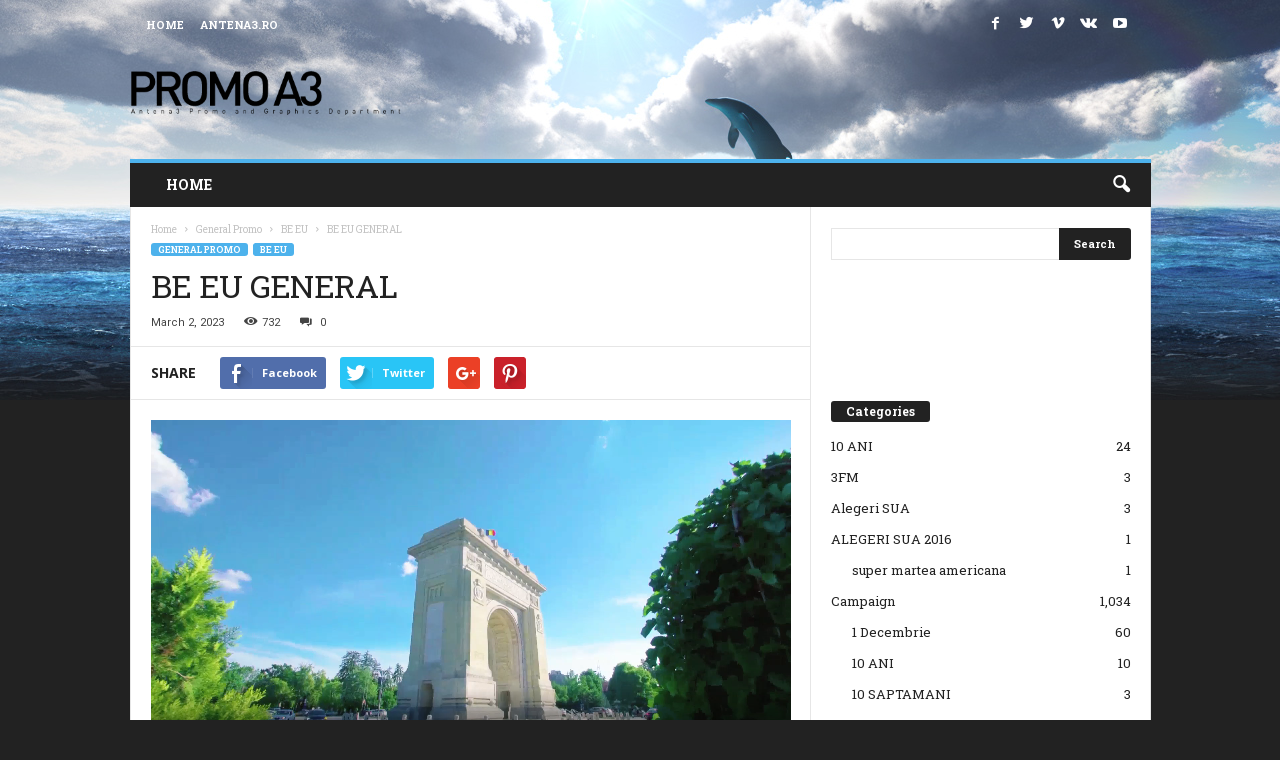

--- FILE ---
content_type: text/html; charset=UTF-8
request_url: https://promoa3.antena3.ro/be-eu-general-4/
body_size: 23388
content:


<!doctype html >
<!--[if IE 8]>    <html class="ie8" dir="ltr" lang="en-US"
	prefix="og: https://ogp.me/ns#" > <![endif]-->
<!--[if IE 9]>    <html class="ie9" dir="ltr" lang="en-US"
	prefix="og: https://ogp.me/ns#" > <![endif]-->
<!--[if gt IE 8]><!--> <html dir="ltr" lang="en-US"
	prefix="og: https://ogp.me/ns#" > <!--<![endif]-->
<head>
    
    <meta charset="UTF-8" />
    <meta name="viewport" content="width=device-width, initial-scale=1.0">
    <link rel="pingback" href="https://promoa3.antena3.ro/xmlrpc.php" />
    
		<!-- All in One SEO 4.4.0.1 - aioseo.com -->
		<title>BE EU GENERAL | Promo Antena3</title>
		<meta name="robots" content="max-image-preview:large" />
		<link rel="canonical" href="https://promoa3.antena3.ro/be-eu-general-4/" />
		<meta name="generator" content="All in One SEO (AIOSEO) 4.4.0.1" />
		<meta property="og:locale" content="en_US" />
		<meta property="og:site_name" content="Promo Antena3 | Antena3 Promo &amp; Graphics Department Website" />
		<meta property="og:type" content="article" />
		<meta property="og:title" content="BE EU GENERAL | Promo Antena3" />
		<meta property="og:url" content="https://promoa3.antena3.ro/be-eu-general-4/" />
		<meta property="article:published_time" content="2023-03-02T16:21:55+00:00" />
		<meta property="article:modified_time" content="2023-03-02T16:21:58+00:00" />
		<meta name="twitter:card" content="summary" />
		<meta name="twitter:title" content="BE EU GENERAL | Promo Antena3" />
		<meta name="google" content="nositelinkssearchbox" />
		<script type="application/ld+json" class="aioseo-schema">
			{"@context":"https:\/\/schema.org","@graph":[{"@type":"Article","@id":"https:\/\/promoa3.antena3.ro\/be-eu-general-4\/#article","name":"BE EU GENERAL | Promo Antena3","headline":"BE EU GENERAL","author":{"@id":"https:\/\/promoa3.antena3.ro\/author\/admin\/#author"},"publisher":{"@id":"https:\/\/promoa3.antena3.ro\/#organization"},"image":{"@type":"ImageObject","url":"https:\/\/promoa3.antena3.ro\/wp-content\/uploads\/2023\/03\/STILL-BE-EU-GENERAL-2023-PLAY.jpg","width":1920,"height":1080},"datePublished":"2023-03-02T16:21:55+02:00","dateModified":"2023-03-02T16:21:58+02:00","inLanguage":"en-US","mainEntityOfPage":{"@id":"https:\/\/promoa3.antena3.ro\/be-eu-general-4\/#webpage"},"isPartOf":{"@id":"https:\/\/promoa3.antena3.ro\/be-eu-general-4\/#webpage"},"articleSection":"BE EU, Video"},{"@type":"BreadcrumbList","@id":"https:\/\/promoa3.antena3.ro\/be-eu-general-4\/#breadcrumblist","itemListElement":[{"@type":"ListItem","@id":"https:\/\/promoa3.antena3.ro\/#listItem","position":1,"item":{"@type":"WebPage","@id":"https:\/\/promoa3.antena3.ro\/","name":"Home","description":"Antena3 Promo & Graphics Department Website","url":"https:\/\/promoa3.antena3.ro\/"},"nextItem":"https:\/\/promoa3.antena3.ro\/be-eu-general-4\/#listItem"},{"@type":"ListItem","@id":"https:\/\/promoa3.antena3.ro\/be-eu-general-4\/#listItem","position":2,"item":{"@type":"WebPage","@id":"https:\/\/promoa3.antena3.ro\/be-eu-general-4\/","name":"BE EU GENERAL","url":"https:\/\/promoa3.antena3.ro\/be-eu-general-4\/"},"previousItem":"https:\/\/promoa3.antena3.ro\/#listItem"}]},{"@type":"Organization","@id":"https:\/\/promoa3.antena3.ro\/#organization","name":"Promo Antena3","url":"https:\/\/promoa3.antena3.ro\/"},{"@type":"Person","@id":"https:\/\/promoa3.antena3.ro\/author\/admin\/#author","url":"https:\/\/promoa3.antena3.ro\/author\/admin\/","name":"Promo A3","image":{"@type":"ImageObject","@id":"https:\/\/promoa3.antena3.ro\/be-eu-general-4\/#authorImage","url":"https:\/\/secure.gravatar.com\/avatar\/0995f88776bc6c29b1a7fb91fb5100a6?s=96&d=mm&r=g","width":96,"height":96,"caption":"Promo A3"}},{"@type":"WebPage","@id":"https:\/\/promoa3.antena3.ro\/be-eu-general-4\/#webpage","url":"https:\/\/promoa3.antena3.ro\/be-eu-general-4\/","name":"BE EU GENERAL | Promo Antena3","inLanguage":"en-US","isPartOf":{"@id":"https:\/\/promoa3.antena3.ro\/#website"},"breadcrumb":{"@id":"https:\/\/promoa3.antena3.ro\/be-eu-general-4\/#breadcrumblist"},"author":{"@id":"https:\/\/promoa3.antena3.ro\/author\/admin\/#author"},"creator":{"@id":"https:\/\/promoa3.antena3.ro\/author\/admin\/#author"},"image":{"@type":"ImageObject","url":"https:\/\/promoa3.antena3.ro\/wp-content\/uploads\/2023\/03\/STILL-BE-EU-GENERAL-2023-PLAY.jpg","@id":"https:\/\/promoa3.antena3.ro\/#mainImage","width":1920,"height":1080},"primaryImageOfPage":{"@id":"https:\/\/promoa3.antena3.ro\/be-eu-general-4\/#mainImage"},"datePublished":"2023-03-02T16:21:55+02:00","dateModified":"2023-03-02T16:21:58+02:00"},{"@type":"WebSite","@id":"https:\/\/promoa3.antena3.ro\/#website","url":"https:\/\/promoa3.antena3.ro\/","name":"Promo Antena3","description":"Antena3 Promo & Graphics Department Website","inLanguage":"en-US","publisher":{"@id":"https:\/\/promoa3.antena3.ro\/#organization"}}]}
		</script>
		<!-- All in One SEO -->

<meta property="og:image" content="https://promoa3.antena3.ro/wp-content/uploads/2023/03/STILL-BE-EU-GENERAL-2023-PLAY.jpg" /><meta name="author" content="Promo A3">
<link rel="icon" type="image/png" href="https://promoa3.antena3.ro/wp-content/uploads/2016/09/favico-1.png"><link rel='dns-prefetch' href='//ssl.p.jwpcdn.com' />
<link rel='dns-prefetch' href='//stats.wp.com' />
<link rel='dns-prefetch' href='//fonts.googleapis.com' />
<link rel='dns-prefetch' href='//v0.wordpress.com' />
<link rel='dns-prefetch' href='//jetpack.wordpress.com' />
<link rel='dns-prefetch' href='//s0.wp.com' />
<link rel='dns-prefetch' href='//public-api.wordpress.com' />
<link rel='dns-prefetch' href='//0.gravatar.com' />
<link rel='dns-prefetch' href='//1.gravatar.com' />
<link rel='dns-prefetch' href='//2.gravatar.com' />
<link rel='dns-prefetch' href='//widgets.wp.com' />
<link rel="alternate" type="application/rss+xml" title="Promo Antena3 &raquo; Feed" href="https://promoa3.antena3.ro/feed/" />
<link rel="alternate" type="application/rss+xml" title="Promo Antena3 &raquo; Comments Feed" href="https://promoa3.antena3.ro/comments/feed/" />
<link rel="alternate" type="application/rss+xml" title="Promo Antena3 &raquo; BE EU GENERAL Comments Feed" href="https://promoa3.antena3.ro/be-eu-general-4/feed/" />
<script type="text/javascript">
window._wpemojiSettings = {"baseUrl":"https:\/\/s.w.org\/images\/core\/emoji\/14.0.0\/72x72\/","ext":".png","svgUrl":"https:\/\/s.w.org\/images\/core\/emoji\/14.0.0\/svg\/","svgExt":".svg","source":{"concatemoji":"https:\/\/promoa3.antena3.ro\/wp-includes\/js\/wp-emoji-release.min.js?ver=6.2.8"}};
/*! This file is auto-generated */
!function(e,a,t){var n,r,o,i=a.createElement("canvas"),p=i.getContext&&i.getContext("2d");function s(e,t){p.clearRect(0,0,i.width,i.height),p.fillText(e,0,0);e=i.toDataURL();return p.clearRect(0,0,i.width,i.height),p.fillText(t,0,0),e===i.toDataURL()}function c(e){var t=a.createElement("script");t.src=e,t.defer=t.type="text/javascript",a.getElementsByTagName("head")[0].appendChild(t)}for(o=Array("flag","emoji"),t.supports={everything:!0,everythingExceptFlag:!0},r=0;r<o.length;r++)t.supports[o[r]]=function(e){if(p&&p.fillText)switch(p.textBaseline="top",p.font="600 32px Arial",e){case"flag":return s("\ud83c\udff3\ufe0f\u200d\u26a7\ufe0f","\ud83c\udff3\ufe0f\u200b\u26a7\ufe0f")?!1:!s("\ud83c\uddfa\ud83c\uddf3","\ud83c\uddfa\u200b\ud83c\uddf3")&&!s("\ud83c\udff4\udb40\udc67\udb40\udc62\udb40\udc65\udb40\udc6e\udb40\udc67\udb40\udc7f","\ud83c\udff4\u200b\udb40\udc67\u200b\udb40\udc62\u200b\udb40\udc65\u200b\udb40\udc6e\u200b\udb40\udc67\u200b\udb40\udc7f");case"emoji":return!s("\ud83e\udef1\ud83c\udffb\u200d\ud83e\udef2\ud83c\udfff","\ud83e\udef1\ud83c\udffb\u200b\ud83e\udef2\ud83c\udfff")}return!1}(o[r]),t.supports.everything=t.supports.everything&&t.supports[o[r]],"flag"!==o[r]&&(t.supports.everythingExceptFlag=t.supports.everythingExceptFlag&&t.supports[o[r]]);t.supports.everythingExceptFlag=t.supports.everythingExceptFlag&&!t.supports.flag,t.DOMReady=!1,t.readyCallback=function(){t.DOMReady=!0},t.supports.everything||(n=function(){t.readyCallback()},a.addEventListener?(a.addEventListener("DOMContentLoaded",n,!1),e.addEventListener("load",n,!1)):(e.attachEvent("onload",n),a.attachEvent("onreadystatechange",function(){"complete"===a.readyState&&t.readyCallback()})),(e=t.source||{}).concatemoji?c(e.concatemoji):e.wpemoji&&e.twemoji&&(c(e.twemoji),c(e.wpemoji)))}(window,document,window._wpemojiSettings);
</script>
<style type="text/css">
img.wp-smiley,
img.emoji {
	display: inline !important;
	border: none !important;
	box-shadow: none !important;
	height: 1em !important;
	width: 1em !important;
	margin: 0 0.07em !important;
	vertical-align: -0.1em !important;
	background: none !important;
	padding: 0 !important;
}
</style>
	<link rel='stylesheet' id='wp-block-library-css' href='https://promoa3.antena3.ro/wp-includes/css/dist/block-library/style.min.css?ver=6.2.8' type='text/css' media='all' />
<style id='wp-block-library-inline-css' type='text/css'>
.has-text-align-justify{text-align:justify;}
</style>
<link rel='stylesheet' id='jetpack-videopress-video-block-view-css' href='https://promoa3.antena3.ro/wp-content/plugins/jetpack/jetpack_vendor/automattic/jetpack-videopress/build/block-editor/blocks/video/view.css?minify=false&#038;ver=34ae973733627b74a14e' type='text/css' media='all' />
<link rel='stylesheet' id='mediaelement-css' href='https://promoa3.antena3.ro/wp-includes/js/mediaelement/mediaelementplayer-legacy.min.css?ver=4.2.17' type='text/css' media='all' />
<link rel='stylesheet' id='wp-mediaelement-css' href='https://promoa3.antena3.ro/wp-includes/js/mediaelement/wp-mediaelement.min.css?ver=6.2.8' type='text/css' media='all' />
<link rel='stylesheet' id='classic-theme-styles-css' href='https://promoa3.antena3.ro/wp-includes/css/classic-themes.min.css?ver=6.2.8' type='text/css' media='all' />
<style id='global-styles-inline-css' type='text/css'>
body{--wp--preset--color--black: #000000;--wp--preset--color--cyan-bluish-gray: #abb8c3;--wp--preset--color--white: #ffffff;--wp--preset--color--pale-pink: #f78da7;--wp--preset--color--vivid-red: #cf2e2e;--wp--preset--color--luminous-vivid-orange: #ff6900;--wp--preset--color--luminous-vivid-amber: #fcb900;--wp--preset--color--light-green-cyan: #7bdcb5;--wp--preset--color--vivid-green-cyan: #00d084;--wp--preset--color--pale-cyan-blue: #8ed1fc;--wp--preset--color--vivid-cyan-blue: #0693e3;--wp--preset--color--vivid-purple: #9b51e0;--wp--preset--gradient--vivid-cyan-blue-to-vivid-purple: linear-gradient(135deg,rgba(6,147,227,1) 0%,rgb(155,81,224) 100%);--wp--preset--gradient--light-green-cyan-to-vivid-green-cyan: linear-gradient(135deg,rgb(122,220,180) 0%,rgb(0,208,130) 100%);--wp--preset--gradient--luminous-vivid-amber-to-luminous-vivid-orange: linear-gradient(135deg,rgba(252,185,0,1) 0%,rgba(255,105,0,1) 100%);--wp--preset--gradient--luminous-vivid-orange-to-vivid-red: linear-gradient(135deg,rgba(255,105,0,1) 0%,rgb(207,46,46) 100%);--wp--preset--gradient--very-light-gray-to-cyan-bluish-gray: linear-gradient(135deg,rgb(238,238,238) 0%,rgb(169,184,195) 100%);--wp--preset--gradient--cool-to-warm-spectrum: linear-gradient(135deg,rgb(74,234,220) 0%,rgb(151,120,209) 20%,rgb(207,42,186) 40%,rgb(238,44,130) 60%,rgb(251,105,98) 80%,rgb(254,248,76) 100%);--wp--preset--gradient--blush-light-purple: linear-gradient(135deg,rgb(255,206,236) 0%,rgb(152,150,240) 100%);--wp--preset--gradient--blush-bordeaux: linear-gradient(135deg,rgb(254,205,165) 0%,rgb(254,45,45) 50%,rgb(107,0,62) 100%);--wp--preset--gradient--luminous-dusk: linear-gradient(135deg,rgb(255,203,112) 0%,rgb(199,81,192) 50%,rgb(65,88,208) 100%);--wp--preset--gradient--pale-ocean: linear-gradient(135deg,rgb(255,245,203) 0%,rgb(182,227,212) 50%,rgb(51,167,181) 100%);--wp--preset--gradient--electric-grass: linear-gradient(135deg,rgb(202,248,128) 0%,rgb(113,206,126) 100%);--wp--preset--gradient--midnight: linear-gradient(135deg,rgb(2,3,129) 0%,rgb(40,116,252) 100%);--wp--preset--duotone--dark-grayscale: url('#wp-duotone-dark-grayscale');--wp--preset--duotone--grayscale: url('#wp-duotone-grayscale');--wp--preset--duotone--purple-yellow: url('#wp-duotone-purple-yellow');--wp--preset--duotone--blue-red: url('#wp-duotone-blue-red');--wp--preset--duotone--midnight: url('#wp-duotone-midnight');--wp--preset--duotone--magenta-yellow: url('#wp-duotone-magenta-yellow');--wp--preset--duotone--purple-green: url('#wp-duotone-purple-green');--wp--preset--duotone--blue-orange: url('#wp-duotone-blue-orange');--wp--preset--font-size--small: 13px;--wp--preset--font-size--medium: 20px;--wp--preset--font-size--large: 36px;--wp--preset--font-size--x-large: 42px;--wp--preset--spacing--20: 0.44rem;--wp--preset--spacing--30: 0.67rem;--wp--preset--spacing--40: 1rem;--wp--preset--spacing--50: 1.5rem;--wp--preset--spacing--60: 2.25rem;--wp--preset--spacing--70: 3.38rem;--wp--preset--spacing--80: 5.06rem;--wp--preset--shadow--natural: 6px 6px 9px rgba(0, 0, 0, 0.2);--wp--preset--shadow--deep: 12px 12px 50px rgba(0, 0, 0, 0.4);--wp--preset--shadow--sharp: 6px 6px 0px rgba(0, 0, 0, 0.2);--wp--preset--shadow--outlined: 6px 6px 0px -3px rgba(255, 255, 255, 1), 6px 6px rgba(0, 0, 0, 1);--wp--preset--shadow--crisp: 6px 6px 0px rgba(0, 0, 0, 1);}:where(.is-layout-flex){gap: 0.5em;}body .is-layout-flow > .alignleft{float: left;margin-inline-start: 0;margin-inline-end: 2em;}body .is-layout-flow > .alignright{float: right;margin-inline-start: 2em;margin-inline-end: 0;}body .is-layout-flow > .aligncenter{margin-left: auto !important;margin-right: auto !important;}body .is-layout-constrained > .alignleft{float: left;margin-inline-start: 0;margin-inline-end: 2em;}body .is-layout-constrained > .alignright{float: right;margin-inline-start: 2em;margin-inline-end: 0;}body .is-layout-constrained > .aligncenter{margin-left: auto !important;margin-right: auto !important;}body .is-layout-constrained > :where(:not(.alignleft):not(.alignright):not(.alignfull)){max-width: var(--wp--style--global--content-size);margin-left: auto !important;margin-right: auto !important;}body .is-layout-constrained > .alignwide{max-width: var(--wp--style--global--wide-size);}body .is-layout-flex{display: flex;}body .is-layout-flex{flex-wrap: wrap;align-items: center;}body .is-layout-flex > *{margin: 0;}:where(.wp-block-columns.is-layout-flex){gap: 2em;}.has-black-color{color: var(--wp--preset--color--black) !important;}.has-cyan-bluish-gray-color{color: var(--wp--preset--color--cyan-bluish-gray) !important;}.has-white-color{color: var(--wp--preset--color--white) !important;}.has-pale-pink-color{color: var(--wp--preset--color--pale-pink) !important;}.has-vivid-red-color{color: var(--wp--preset--color--vivid-red) !important;}.has-luminous-vivid-orange-color{color: var(--wp--preset--color--luminous-vivid-orange) !important;}.has-luminous-vivid-amber-color{color: var(--wp--preset--color--luminous-vivid-amber) !important;}.has-light-green-cyan-color{color: var(--wp--preset--color--light-green-cyan) !important;}.has-vivid-green-cyan-color{color: var(--wp--preset--color--vivid-green-cyan) !important;}.has-pale-cyan-blue-color{color: var(--wp--preset--color--pale-cyan-blue) !important;}.has-vivid-cyan-blue-color{color: var(--wp--preset--color--vivid-cyan-blue) !important;}.has-vivid-purple-color{color: var(--wp--preset--color--vivid-purple) !important;}.has-black-background-color{background-color: var(--wp--preset--color--black) !important;}.has-cyan-bluish-gray-background-color{background-color: var(--wp--preset--color--cyan-bluish-gray) !important;}.has-white-background-color{background-color: var(--wp--preset--color--white) !important;}.has-pale-pink-background-color{background-color: var(--wp--preset--color--pale-pink) !important;}.has-vivid-red-background-color{background-color: var(--wp--preset--color--vivid-red) !important;}.has-luminous-vivid-orange-background-color{background-color: var(--wp--preset--color--luminous-vivid-orange) !important;}.has-luminous-vivid-amber-background-color{background-color: var(--wp--preset--color--luminous-vivid-amber) !important;}.has-light-green-cyan-background-color{background-color: var(--wp--preset--color--light-green-cyan) !important;}.has-vivid-green-cyan-background-color{background-color: var(--wp--preset--color--vivid-green-cyan) !important;}.has-pale-cyan-blue-background-color{background-color: var(--wp--preset--color--pale-cyan-blue) !important;}.has-vivid-cyan-blue-background-color{background-color: var(--wp--preset--color--vivid-cyan-blue) !important;}.has-vivid-purple-background-color{background-color: var(--wp--preset--color--vivid-purple) !important;}.has-black-border-color{border-color: var(--wp--preset--color--black) !important;}.has-cyan-bluish-gray-border-color{border-color: var(--wp--preset--color--cyan-bluish-gray) !important;}.has-white-border-color{border-color: var(--wp--preset--color--white) !important;}.has-pale-pink-border-color{border-color: var(--wp--preset--color--pale-pink) !important;}.has-vivid-red-border-color{border-color: var(--wp--preset--color--vivid-red) !important;}.has-luminous-vivid-orange-border-color{border-color: var(--wp--preset--color--luminous-vivid-orange) !important;}.has-luminous-vivid-amber-border-color{border-color: var(--wp--preset--color--luminous-vivid-amber) !important;}.has-light-green-cyan-border-color{border-color: var(--wp--preset--color--light-green-cyan) !important;}.has-vivid-green-cyan-border-color{border-color: var(--wp--preset--color--vivid-green-cyan) !important;}.has-pale-cyan-blue-border-color{border-color: var(--wp--preset--color--pale-cyan-blue) !important;}.has-vivid-cyan-blue-border-color{border-color: var(--wp--preset--color--vivid-cyan-blue) !important;}.has-vivid-purple-border-color{border-color: var(--wp--preset--color--vivid-purple) !important;}.has-vivid-cyan-blue-to-vivid-purple-gradient-background{background: var(--wp--preset--gradient--vivid-cyan-blue-to-vivid-purple) !important;}.has-light-green-cyan-to-vivid-green-cyan-gradient-background{background: var(--wp--preset--gradient--light-green-cyan-to-vivid-green-cyan) !important;}.has-luminous-vivid-amber-to-luminous-vivid-orange-gradient-background{background: var(--wp--preset--gradient--luminous-vivid-amber-to-luminous-vivid-orange) !important;}.has-luminous-vivid-orange-to-vivid-red-gradient-background{background: var(--wp--preset--gradient--luminous-vivid-orange-to-vivid-red) !important;}.has-very-light-gray-to-cyan-bluish-gray-gradient-background{background: var(--wp--preset--gradient--very-light-gray-to-cyan-bluish-gray) !important;}.has-cool-to-warm-spectrum-gradient-background{background: var(--wp--preset--gradient--cool-to-warm-spectrum) !important;}.has-blush-light-purple-gradient-background{background: var(--wp--preset--gradient--blush-light-purple) !important;}.has-blush-bordeaux-gradient-background{background: var(--wp--preset--gradient--blush-bordeaux) !important;}.has-luminous-dusk-gradient-background{background: var(--wp--preset--gradient--luminous-dusk) !important;}.has-pale-ocean-gradient-background{background: var(--wp--preset--gradient--pale-ocean) !important;}.has-electric-grass-gradient-background{background: var(--wp--preset--gradient--electric-grass) !important;}.has-midnight-gradient-background{background: var(--wp--preset--gradient--midnight) !important;}.has-small-font-size{font-size: var(--wp--preset--font-size--small) !important;}.has-medium-font-size{font-size: var(--wp--preset--font-size--medium) !important;}.has-large-font-size{font-size: var(--wp--preset--font-size--large) !important;}.has-x-large-font-size{font-size: var(--wp--preset--font-size--x-large) !important;}
.wp-block-navigation a:where(:not(.wp-element-button)){color: inherit;}
:where(.wp-block-columns.is-layout-flex){gap: 2em;}
.wp-block-pullquote{font-size: 1.5em;line-height: 1.6;}
</style>
<link rel='stylesheet' id='google_font_open_sans-css' href='https://fonts.googleapis.com/css?family=Open+Sans%3A300%2C400%2C600%2C700&#038;ver=6.2.8' type='text/css' media='all' />
<link rel='stylesheet' id='google_font_roboto_cond-css' href='https://fonts.googleapis.com/css?family=Roboto%3A400%2C300%2C700%2C700italic%2C400italic%2C300italic&#038;ver=6.2.8' type='text/css' media='all' />
<link rel='stylesheet' id='google-fonts-style-css' href='https://fonts.googleapis.com/css?family=Roboto+Slab%3A400%2C700&#038;ver=6.2.8' type='text/css' media='all' />
<link rel='stylesheet' id='js_composer_front-css' href='https://promoa3.antena3.ro/wp-content/plugins/js_composer/assets/css/js_composer.min.css?ver=5.4.4' type='text/css' media='all' />
<link rel='stylesheet' id='td-theme-css' href='https://promoa3.antena3.ro/wp-content/themes/Newsmag/style.css?ver=3.1' type='text/css' media='all' />
<link rel='stylesheet' id='td-theme-demo-style-css' href='https://promoa3.antena3.ro/wp-content/themes/Newsmag/includes/demos/video/demo_style.css?ver=3.1' type='text/css' media='all' />
<link rel='stylesheet' id='jetpack_css-css' href='https://promoa3.antena3.ro/wp-content/plugins/jetpack/css/jetpack.css?ver=12.2.2' type='text/css' media='all' />
<script type='text/javascript' src='https://ssl.p.jwpcdn.com/6/10/jwplayer.js?ver=6.2.8' id='jwplayer-js'></script>
<script type='text/javascript' src='https://promoa3.antena3.ro/wp-includes/js/jquery/jquery.min.js?ver=3.6.4' id='jquery-core-js'></script>
<script type='text/javascript' src='https://promoa3.antena3.ro/wp-includes/js/jquery/jquery-migrate.min.js?ver=3.4.0' id='jquery-migrate-js'></script>
<link rel="https://api.w.org/" href="https://promoa3.antena3.ro/wp-json/" /><link rel="alternate" type="application/json" href="https://promoa3.antena3.ro/wp-json/wp/v2/posts/28845" /><link rel="EditURI" type="application/rsd+xml" title="RSD" href="https://promoa3.antena3.ro/xmlrpc.php?rsd" />
<link rel="wlwmanifest" type="application/wlwmanifest+xml" href="https://promoa3.antena3.ro/wp-includes/wlwmanifest.xml" />
<meta name="generator" content="WordPress 6.2.8" />
<link rel='shortlink' href='https://wp.me/p4qrcW-7vf' />
<link rel="alternate" type="application/json+oembed" href="https://promoa3.antena3.ro/wp-json/oembed/1.0/embed?url=https%3A%2F%2Fpromoa3.antena3.ro%2Fbe-eu-general-4%2F" />
<link rel="alternate" type="text/xml+oembed" href="https://promoa3.antena3.ro/wp-json/oembed/1.0/embed?url=https%3A%2F%2Fpromoa3.antena3.ro%2Fbe-eu-general-4%2F&#038;format=xml" />
<script type="text/javascript">jwplayer.defaults = { "ph": 2 };</script>	<style>img#wpstats{display:none}</style>
		<!--[if lt IE 9]><script src="https://html5shim.googlecode.com/svn/trunk/html5.js"></script><![endif]-->
    <meta name="generator" content="Powered by WPBakery Page Builder - drag and drop page builder for WordPress."/>
<!--[if lte IE 9]><link rel="stylesheet" type="text/css" href="https://promoa3.antena3.ro/wp-content/plugins/js_composer/assets/css/vc_lte_ie9.min.css" media="screen"><![endif]-->
<!-- JS generated by theme -->

<script>
    
    

	    var tdBlocksArray = []; //here we store all the items for the current page

	    //td_block class - each ajax block uses a object of this class for requests
	    function tdBlock() {
		    this.id = '';
		    this.block_type = 1; //block type id (1-234 etc)
		    this.atts = '';
		    this.td_column_number = '';
		    this.td_current_page = 1; //
		    this.post_count = 0; //from wp
		    this.found_posts = 0; //from wp
		    this.max_num_pages = 0; //from wp
		    this.td_filter_value = ''; //current live filter value
		    this.is_ajax_running = false;
		    this.td_user_action = ''; // load more or infinite loader (used by the animation)
		    this.header_color = '';
		    this.ajax_pagination_infinite_stop = ''; //show load more at page x
	    }


        // td_js_generator - mini detector
        (function(){
            var htmlTag = document.getElementsByTagName("html")[0];

            if ( navigator.userAgent.indexOf("MSIE 10.0") > -1 ) {
                htmlTag.className += ' ie10';
            }

            if ( !!navigator.userAgent.match(/Trident.*rv\:11\./) ) {
                htmlTag.className += ' ie11';
            }

            if ( /(iPad|iPhone|iPod)/g.test(navigator.userAgent) ) {
                htmlTag.className += ' td-md-is-ios';
            }

            var user_agent = navigator.userAgent.toLowerCase();
            if ( user_agent.indexOf("android") > -1 ) {
                htmlTag.className += ' td-md-is-android';
            }

            if ( -1 !== navigator.userAgent.indexOf('Mac OS X')  ) {
                htmlTag.className += ' td-md-is-os-x';
            }

            if ( /chrom(e|ium)/.test(navigator.userAgent.toLowerCase()) ) {
               htmlTag.className += ' td-md-is-chrome';
            }

            if ( -1 !== navigator.userAgent.indexOf('Firefox') ) {
                htmlTag.className += ' td-md-is-firefox';
            }

            if ( -1 !== navigator.userAgent.indexOf('Safari') && -1 === navigator.userAgent.indexOf('Chrome') ) {
                htmlTag.className += ' td-md-is-safari';
            }

        })();




        var tdLocalCache = {};

        ( function () {
            "use strict";

            tdLocalCache = {
                data: {},
                remove: function (resource_id) {
                    delete tdLocalCache.data[resource_id];
                },
                exist: function (resource_id) {
                    return tdLocalCache.data.hasOwnProperty(resource_id) && tdLocalCache.data[resource_id] !== null;
                },
                get: function (resource_id) {
                    return tdLocalCache.data[resource_id];
                },
                set: function (resource_id, cachedData) {
                    tdLocalCache.remove(resource_id);
                    tdLocalCache.data[resource_id] = cachedData;
                }
            };
        })();

    
    
var td_viewport_interval_list=[{"limitBottom":767,"sidebarWidth":251},{"limitBottom":1023,"sidebarWidth":339}];
var td_animation_stack_effect="type0";
var tds_animation_stack=true;
var td_animation_stack_specific_selectors=".entry-thumb, img";
var td_animation_stack_general_selectors=".td-animation-stack img, .post img";
var td_ajax_url="https:\/\/promoa3.antena3.ro\/wp-admin\/admin-ajax.php?td_theme_name=Newsmag&v=3.1";
var td_get_template_directory_uri="https:\/\/promoa3.antena3.ro\/wp-content\/themes\/Newsmag";
var tds_snap_menu="smart_snap_always";
var tds_logo_on_sticky="show";
var tds_header_style="";
var td_please_wait="Please wait...";
var td_email_user_pass_incorrect="User or password incorrect!";
var td_email_user_incorrect="Email or username incorrect!";
var td_email_incorrect="Email incorrect!";
var tds_more_articles_on_post_enable="show";
var tds_more_articles_on_post_time_to_wait="1";
var tds_more_articles_on_post_pages_distance_from_top=0;
var tds_theme_color_site_wide="#4db2ec";
var tds_smart_sidebar="enabled";
var tdThemeName="Newsmag";
var td_magnific_popup_translation_tPrev="Previous (Left arrow key)";
var td_magnific_popup_translation_tNext="Next (Right arrow key)";
var td_magnific_popup_translation_tCounter="%curr% of %total%";
var td_magnific_popup_translation_ajax_tError="The content from %url% could not be loaded.";
var td_magnific_popup_translation_image_tError="The image #%curr% could not be loaded.";
var td_ad_background_click_link="";
var td_ad_background_click_target="";
</script>


<!-- Header style compiled by theme -->

<style>
    

body {
	background-color:#222222;
	background-image:url("https://promoa3.antena3.ro/wp-content/uploads/2016/09/dolphin.jpg");
	background-repeat:no-repeat;
	background-attachment:fixed;
}
.td-header-sp-top-menu .top-header-menu > li > a,
    .td-header-sp-top-menu .td_data_time,
    .td-header-sp-top-menu .td-weather-top-widget {
        color: #ffffff;
    }

    
    .top-header-menu > .current-menu-item > a,
    .top-header-menu > .current-menu-ancestor > a,
    .top-header-menu > .current-category-ancestor > a,
    .top-header-menu > li > a:hover,
    .top-header-menu > .sfHover > a {
        color: #f8c900 !important;
    }

    
    .td-header-sp-top-widget .td-social-icon-wrap i {
        color: #ffffff;
    }

    
    .td-header-sp-top-widget .td-social-icon-wrap i:hover {
        color: #f8c900;
    }

    
    .td-sub-footer-container {
        background-color: #f8c900;
    }
    .td-sub-footer-container:after {
        background-color: transparent;
    }
    .td-sub-footer-container:before {
        background-color: transparent;
    }
    .td-footer-container.td-container {
        border-bottom-width: 0;
    }

    
    .td-menu-background:after,
    .td-search-background:after {
        background-size: auto;
    }

    
    .top-header-menu li a,
    .td-header-sp-top-menu .td_data_time,
    .td-weather-top-widget .td-weather-header .td-weather-city,
    .td-weather-top-widget .td-weather-now {
        font-family:"Roboto Slab";
	
    }
    
    .top-header-menu ul li a {
    	font-family:"Roboto Slab";
	
    }
	
    .sf-menu > .td-menu-item > a {
        font-family:"Roboto Slab";
	
    }
    
    .sf-menu ul .td-menu-item a {
        font-family:"Roboto Slab";
	
    }
    
    .td_mod_mega_menu .item-details a {
        font-family:"Roboto Slab";
	
    }
    
    .td_block_trending_now .entry-title {
    	font-family:"Roboto Slab";
	
    }
    
    .td_module_1 .td-module-title {
    	font-family:"Roboto Slab";
	
    }
    
    .td_module_2 .td-module-title {
    	font-family:"Roboto Slab";
	
    }
    
    .td_module_3 .td-module-title {
    	font-family:"Roboto Slab";
	
    }
    
    .td_module_4 .td-module-title {
    	font-family:"Roboto Slab";
	
    }
    
    .td_module_5 .td-module-title {
    	font-family:"Roboto Slab";
	
    }
    
    .td_module_6 .td-module-title {
    	font-family:"Roboto Slab";
	
    }
    
    .td_module_7 .td-module-title {
    	font-family:"Roboto Slab";
	
    }
    
    .td_module_8 .td-module-title {
    	font-family:"Roboto Slab";
	
    }
    
    .td_module_9 .td-module-title {
    	font-family:"Roboto Slab";
	
    }
    
    .td_module_10 .td-module-title {
    	font-family:"Roboto Slab";
	
    }
    
    .td_module_11 .td-module-title {
    	font-family:"Roboto Slab";
	
    }
    
    .td_module_12 .td-module-title {
    	font-family:"Roboto Slab";
	
    }
    
    .td_module_13 .td-module-title {
    	font-family:"Roboto Slab";
	
    }
    
    .td_module_14 .td-module-title {
    	font-family:"Roboto Slab";
	
    }
    
    .td_module_mx1 .td-module-title {
    	font-family:"Roboto Slab";
	
    }
    
    .td_module_mx2 .td-module-title {
    	font-family:"Roboto Slab";
	
    }
    
    .td_module_mx3 .td-module-title {
    	font-family:"Roboto Slab";
	
    }
    
    .td_module_mx4 .td-module-title {
    	font-family:"Roboto Slab";
	
    }
    
    .td-theme-slider.iosSlider-col-3 .td-module-title a {
        font-family:"Roboto Slab";
	
    }
    
    .td-theme-slider.iosSlider-col-2 .td-module-title a {
        font-family:"Roboto Slab";
	
    }
    
    .td-theme-slider.iosSlider-col-1 .td-module-title a {
        font-family:"Roboto Slab";
	
    }
    
    .page .td-post-template-6 .td-post-header h1 {
        font-family:"Roboto Slab";
	
    }

    
    .block-title > span,
    .block-title > a,
    .widgettitle,
    .td-trending-now-title,
    .wpb_tabs li a,
    .vc_tta-container .vc_tta-color-grey.vc_tta-tabs-position-top.vc_tta-style-classic .vc_tta-tabs-container .vc_tta-tab > a,
    .td-related-title .td-related-left,
    .td-related-title .td-related-right,
    .category .entry-title span,
    .td-author-counters span,
    .woocommerce-tabs h2,
    .woocommerce .product .products h2 {
        font-family:"Roboto Slab";
	font-size:12px;
	line-height:17px;
	
    }
    
    .td-module-meta-info .td-post-author-name a,
    .td_module_wrap .td-post-author-name a {
        font-family:Roboto;
	font-style:normal;
	
    }
    
    .td-module-meta-info .td-post-date .entry-date,
    .td_module_wrap .td-post-date .entry-date {
        font-family:Roboto;
	font-style:normal;
	
    }
    
    .td-module-meta-info .td-module-comments a,
    .td_module_wrap .td-module-comments a {
        font-family:Roboto;
	font-style:normal;
	
    }
    
    .td-big-grid-meta .td-post-category,
    .td_module_wrap .td-post-category,
    .td-module-image .td-post-category {
        font-family:Roboto;
	
    }
    
    .td-pulldown-filter-display-option,
    a.td-pulldown-filter-link,
    .td-category-pulldown-filter a.td-pulldown-category-filter-link {
        font-family:Roboto;
	
    }
    
    .td-excerpt,
    .td-module-excerpt {
        font-family:Arimo;
	
    }


    
    .td-big-grid-post .entry-title {
        font-family:"Roboto Slab";
	
    }
    
    .td-post-template-default header .entry-title {
        font-family:"Roboto Slab";
	
    }
    
    .td-post-template-1 header .entry-title {
        font-family:"Roboto Slab";
	
    }
    
    .td-post-template-2 header .entry-title {
        font-family:"Roboto Slab";
	
    }
    
    .td-post-template-3 header .entry-title {
        font-family:"Roboto Slab";
	
    }
    
    .td-post-template-4 header .entry-title {
        font-family:"Roboto Slab";
	
    }
    
    .td-post-template-5 header .entry-title {
        font-family:"Roboto Slab";
	
    }
    
    .td-post-template-6 header .entry-title {
        font-family:"Roboto Slab";
	
    }
    
    .td-post-template-7 header .entry-title {
        font-family:"Roboto Slab";
	
    }
    
    .td-post-template-8 header .entry-title {
        font-family:"Roboto Slab";
	
    }




    
    .td-post-content p,
    .td-post-content {
        font-family:Arimo;
	font-size:15px;
	line-height:26px;
	
    }
    
    .post blockquote p,
    .page blockquote p,
    .td-post-text-content blockquote p {
        font-family:"Roboto Slab";
	text-transform:none;
	
    }
    
    .post .td_quote_box p,
    .page .td_quote_box p {
        font-family:"Roboto Slab";
	
    }
    
    .post .td_pull_quote p,
    .page .td_pull_quote p {
        font-family:"Roboto Slab";
	
    }
    
    .td-post-content h1 {
        font-family:"Roboto Slab";
	
    }
    
    .td-post-content h2 {
        font-family:"Roboto Slab";
	
    }
    
    .td-post-content h3 {
        font-family:"Roboto Slab";
	
    }
    
    .td-post-content h4 {
        font-family:"Roboto Slab";
	
    }
    
    .td-post-content h5 {
        font-family:"Roboto Slab";
	
    }
    
    .td-post-content h6 {
        font-family:"Roboto Slab";
	
    }





    
    .post .td-category a {
        font-family:"Roboto Slab";
	
    }
    
    .post header .td-post-author-name,
    .post header .td-post-author-name a {
        font-family:Roboto;
	
    }
    
    .post header .td-post-date .entry-date {
        font-family:Roboto;
	
    }
    
    .post header .td-post-views span,
    .post header .td-post-comments {
        font-family:Roboto;
	
    }
    
    .post .td-post-next-prev-content a {
        font-family:"Roboto Slab";
	
    }
    
    .td_block_related_posts .entry-title {
        font-family:"Roboto Slab";
	
    }
    
    .td-page-header h1,
    .woocommerce-page .page-title {
    	font-family:"Roboto Slab";
	
    }
    
    .td-page-content p,
    .td-page-content .td_block_text_with_title,
    .woocommerce-page .page-description > p,
    .wpb_text_column p {
    	font-family:Arimo;
	font-size:15px;
	line-height:26px;
	
    }
    
    .td-page-content h1,
    .wpb_text_column h1 {
    	font-family:"Roboto Slab";
	
    }
    
    .td-page-content h2,
    .wpb_text_column h2 {
    	font-family:"Roboto Slab";
	
    }
    
    .td-page-content h3,
    .wpb_text_column h3 {
    	font-family:"Roboto Slab";
	
    }
    
    .td-page-content h4,
    .wpb_text_column h4 {
    	font-family:"Roboto Slab";
	
    }
    
    .td-page-content h5,
    .wpb_text_column h5 {
    	font-family:"Roboto Slab";
	
    }
    
    .td-page-content h6,
    .wpb_text_column h6 {
    	font-family:"Roboto Slab";
	
    }



    
    .category .td-category a {
    	font-family:"Roboto Slab";
	
    }
    
    .td-trending-now-title {
    	font-family:"Roboto Slab";
	
    }
    
    .page-nav a,
    .page-nav span,
    .page-nav i {
    	font-family:"Roboto Slab";
	
    }


    
    .td-page-content .dropcap,
    .td-post-content .dropcap,
    .comment-content .dropcap {
    	font-family:"Roboto Slab";
	
    }
    
    .entry-crumbs a,
    .entry-crumbs span,
    #bbpress-forums .bbp-breadcrumb a,
    #bbpress-forums .bbp-breadcrumb .bbp-breadcrumb-current {
    	font-family:"Roboto Slab";
	
    }

    
    .widget_archive a,
    .widget_calendar,
    .widget_categories a,
    .widget_nav_menu a,
    .widget_meta a,
    .widget_pages a,
    .widget_recent_comments a,
    .widget_recent_entries a,
    .widget_text .textwidget,
    .widget_tag_cloud a,
    .widget_search input,
    .woocommerce .product-categories a,
    .widget_display_forums a,
    .widget_display_replies a,
    .widget_display_topics a,
    .widget_display_views a,
    .widget_display_stats
     {
    	font-family:"Roboto Slab";
	
    }

    
    body .td-block-color-style-2 .td-module-comments a {
        color: #f8c900;
    }
     
    body .td-block-color-style-2 .td-icon-font,
    body .td-block-color-style-2 .td_ajax_load_more {
    	border-color: #d6d6d6;
        color: #d6d6d6;
    }
</style>

<!-- Global site tag (gtag.js) - Google Analytics -->
<script async src="https://www.googletagmanager.com/gtag/js?id=UA-4426758-1"></script>
<script>
  window.dataLayer = window.dataLayer || [];
  function gtag(){dataLayer.push(arguments);}
  gtag('js', new Date());

  gtag('config', 'UA-4426758-1');
</script>


<!-- Cxense -->
<script data-cfasync="false" type="text/javascript">
window.cX = window.cX || {}; cX.callQueue = cX.callQueue || [];
cX.callQueue.push(['setSiteId', '1137353861562327950']);
cX.callQueue.push(['sendPageViewEvent']);
</script>
<script data-cfasync="false" type="text/javascript" async src="//code3.adtlgc.com/js/sati_init.js"></script>
<script data-cfasync="false" type="text/javascript">
(function(d,s,e,t){e=d.createElement(s);e.type='text/java'+s;e.async='async';
e.src='http'+('https:'===location.protocol?'s://s':'://')+'cdn.cxense.com/cx.js';
t=d.getElementsByTagName(s)[0];t.parentNode.insertBefore(e,t);})(document,'script');
</script><noscript><style type="text/css"> .wpb_animate_when_almost_visible { opacity: 1; }</style></noscript></head>

<body class="post-template-default single single-post postid-28845 single-format-video be-eu-general-4 td-newsmag-video single_template_7 wpb-js-composer js-comp-ver-5.4.4 vc_responsive td-animation-stack-type0 td-boxed-layout" itemscope="itemscope" itemtype="https://schema.org/WebPage">

        <div class="td-scroll-up"><i class="td-icon-menu-up"></i></div>

    <div class="td-menu-background"></div>
<div id="td-mobile-nav">
    <div class="td-mobile-container">
        <!-- mobile menu top section -->
        <div class="td-menu-socials-wrap">
            <!-- socials -->
            <div class="td-menu-socials">
                
        <span class="td-social-icon-wrap">
            <a target="_blank" href="#" title="Facebook">
                <i class="td-icon-font td-icon-facebook"></i>
            </a>
        </span>
        <span class="td-social-icon-wrap">
            <a target="_blank" href="#" title="Twitter">
                <i class="td-icon-font td-icon-twitter"></i>
            </a>
        </span>
        <span class="td-social-icon-wrap">
            <a target="_blank" href="#" title="Vimeo">
                <i class="td-icon-font td-icon-vimeo"></i>
            </a>
        </span>
        <span class="td-social-icon-wrap">
            <a target="_blank" href="#" title="VKontakte">
                <i class="td-icon-font td-icon-vk"></i>
            </a>
        </span>
        <span class="td-social-icon-wrap">
            <a target="_blank" href="#" title="Youtube">
                <i class="td-icon-font td-icon-youtube"></i>
            </a>
        </span>            </div>
            <!-- close button -->
            <div class="td-mobile-close">
                <a href="#"><i class="td-icon-close-mobile"></i></a>
            </div>
        </div>

        <!-- login section -->
        
        <!-- menu section -->
        <div class="td-mobile-content">
            <div class="menu-menu-sus-container"><ul id="menu-menu-sus" class="td-mobile-main-menu"><li id="menu-item-13210" class="menu-item menu-item-type-custom menu-item-object-custom menu-item-home menu-item-first menu-item-13210"><a href="http://promoa3.antena3.ro/">Home</a></li>
</ul></div>        </div>
    </div>

    <!-- register/login section -->
    </div>    <div class="td-search-background"></div>
<div class="td-search-wrap-mob">
	<div class="td-drop-down-search" aria-labelledby="td-header-search-button">
		<form method="get" class="td-search-form" action="https://promoa3.antena3.ro/">
			<!-- close button -->
			<div class="td-search-close">
				<a href="#"><i class="td-icon-close-mobile"></i></a>
			</div>
			<div role="search" class="td-search-input">
				<span>Search</span>
				<input id="td-header-search-mob" type="text" value="" name="s" autocomplete="off" />
			</div>
		</form>
		<div id="td-aj-search-mob"></div>
	</div>
</div>

    <div id="td-outer-wrap">
    
        <div class="td-outer-container">
        
            <!--
Header style 1
-->

<div class="td-header-container td-header-wrap td-header-style-1">
    <div class="td-header-row td-header-top-menu">
        
    <div class="td-top-bar-container top-bar-style-1">
        <div class="td-header-sp-top-menu">

    <div class="menu-top-container"><ul id="menu-top-meniu" class="top-header-menu"><li id="menu-item-13212" class="menu-item menu-item-type-custom menu-item-object-custom menu-item-home menu-item-first td-menu-item td-normal-menu menu-item-13212"><a href="http://promoa3.antena3.ro/">Home</a></li>
<li id="menu-item-13211" class="menu-item menu-item-type-custom menu-item-object-custom td-menu-item td-normal-menu menu-item-13211"><a href="http://antena3.ro">Antena3.ro</a></li>
</ul></div></div>            <div class="td-header-sp-top-widget">
        
        <span class="td-social-icon-wrap">
            <a target="_blank" href="#" title="Facebook">
                <i class="td-icon-font td-icon-facebook"></i>
            </a>
        </span>
        <span class="td-social-icon-wrap">
            <a target="_blank" href="#" title="Twitter">
                <i class="td-icon-font td-icon-twitter"></i>
            </a>
        </span>
        <span class="td-social-icon-wrap">
            <a target="_blank" href="#" title="Vimeo">
                <i class="td-icon-font td-icon-vimeo"></i>
            </a>
        </span>
        <span class="td-social-icon-wrap">
            <a target="_blank" href="#" title="VKontakte">
                <i class="td-icon-font td-icon-vk"></i>
            </a>
        </span>
        <span class="td-social-icon-wrap">
            <a target="_blank" href="#" title="Youtube">
                <i class="td-icon-font td-icon-youtube"></i>
            </a>
        </span>    </div>
        </div>

<!-- LOGIN MODAL -->

                <div  id="login-form" class="white-popup-block mfp-hide mfp-with-anim">
                    <div class="td-login-wrap">
                        <a href="#" class="td-back-button"><i class="td-icon-modal-back"></i></a>
                        <div id="td-login-div" class="td-login-form-div td-display-block">
                            <div class="td-login-panel-title">Sign in</div>
                            <div class="td-login-panel-descr">Welcome! Log into your account</div>
                            <div class="td_display_err"></div>
                            <div class="td-login-inputs"><input class="td-login-input" type="text" name="login_email" id="login_email" value="" required><label>your username</label></div>
	                        <div class="td-login-inputs"><input class="td-login-input" type="password" name="login_pass" id="login_pass" value="" required><label>your password</label></div>
                            <input type="button" name="login_button" id="login_button" class="wpb_button btn td-login-button" value="Login">
                            <div class="td-login-info-text"><a href="#" id="forgot-pass-link">Forgot your password? Get help</a></div>
                            
                        </div>

                        

                         <div id="td-forgot-pass-div" class="td-login-form-div td-display-none">
                            <div class="td-login-panel-title">Password recovery</div>
                            <div class="td-login-panel-descr">Recover your password</div>
                            <div class="td_display_err"></div>
                            <div class="td-login-inputs"><input class="td-login-input" type="text" name="forgot_email" id="forgot_email" value="" required><label>your email</label></div>
                            <input type="button" name="forgot_button" id="forgot_button" class="wpb_button btn td-login-button" value="Send My Password">
                            <div class="td-login-info-text">A password will be e-mailed to you.</div>
                        </div>
                    </div>
                </div>
                    </div>

    <div class="td-header-row td-header-header">
        <div class="td-header-sp-logo">
                    <a class="td-main-logo" href="https://promoa3.antena3.ro/">
            <img class="td-retina-data" data-retina="https://promoa3.antena3.ro/wp-content/uploads/2016/09/logo.png" src="https://promoa3.antena3.ro/wp-content/uploads/2016/09/logo.png" alt=""/>
            <span class="td-visual-hidden">Promo Antena3</span>
        </a>
            </div>
        <div class="td-header-sp-rec">
            
<div class="td-header-ad-wrap  td-ad">
    

</div>        </div>
    </div>

    <div class="td-header-menu-wrap">
        <div class="td-header-row td-header-border td-header-main-menu">
            <div id="td-header-menu" role="navigation">
    <div id="td-top-mobile-toggle"><a href="#"><i class="td-icon-font td-icon-mobile"></i></a></div>
    <div class="td-main-menu-logo td-logo-in-header">
        	<a class="td-mobile-logo td-sticky-mobile" href="https://promoa3.antena3.ro/">
		<img class="td-retina-data" data-retina="https://promoa3.antena3.ro/wp-content/uploads/2016/09/logo-black.png" src="https://promoa3.antena3.ro/wp-content/uploads/2016/09/logo-black.png" alt=""/>
	</a>
		<a class="td-header-logo td-sticky-mobile" href="https://promoa3.antena3.ro/">
		<img class="td-retina-data" data-retina="https://promoa3.antena3.ro/wp-content/uploads/2016/09/logo.png" src="https://promoa3.antena3.ro/wp-content/uploads/2016/09/logo.png" alt=""/>
	</a>
	    </div>
    <div class="menu-menu-sus-container"><ul id="menu-menu-sus-1" class="sf-menu"><li class="menu-item menu-item-type-custom menu-item-object-custom menu-item-home menu-item-first td-menu-item td-normal-menu menu-item-13210"><a href="http://promoa3.antena3.ro/">Home</a></li>
</ul></div></div>

<div class="td-search-wrapper">
    <div id="td-top-search">
        <!-- Search -->
        <div class="header-search-wrap">
            <div class="dropdown header-search">
                <a id="td-header-search-button" href="#" role="button" class="dropdown-toggle " data-toggle="dropdown"><i class="td-icon-search"></i></a>
                <a id="td-header-search-button-mob" href="#" role="button" class="dropdown-toggle " data-toggle="dropdown"><i class="td-icon-search"></i></a>
            </div>
        </div>
    </div>
</div>

<div class="header-search-wrap">
	<div class="dropdown header-search">
		<div class="td-drop-down-search" aria-labelledby="td-header-search-button">
			<form method="get" class="td-search-form" action="https://promoa3.antena3.ro/">
				<div role="search" class="td-head-form-search-wrap">
					<input class="needsclick" id="td-header-search" type="text" value="" name="s" autocomplete="off" /><input class="wpb_button wpb_btn-inverse btn" type="submit" id="td-header-search-top" value="Search" />
				</div>
			</form>
			<div id="td-aj-search"></div>
		</div>
	</div>
</div>        </div>
    </div>
</div><div class="td-container td-post-template-7">
    <div class="td-container-border">
        <div class="td-pb-row">
                                    <div class="td-pb-span8 td-main-content" role="main">
                            <div class="td-ss-main-content">
                                

    <article id="post-28845" class="post-28845 post type-post status-publish format-video has-post-thumbnail hentry category-be-eu post_format-post-format-video" itemscope itemtype="https://schema.org/Article">
        <div class="td-post-header td-pb-padding-side">
            <div class="entry-crumbs"><span itemscope itemtype="http://data-vocabulary.org/Breadcrumb"><a title="" class="entry-crumb" itemprop="url" href="https://promoa3.antena3.ro/"><span itemprop="title">Home</span></a></span> <i class="td-icon-right td-bread-sep"></i> <span itemscope itemtype="http://data-vocabulary.org/Breadcrumb"><a title="View all posts in General Promo" class="entry-crumb" itemprop="url" href="https://promoa3.antena3.ro/category/general-promo1/"><span itemprop="title">General Promo</span></a></span> <i class="td-icon-right td-bread-sep"></i> <span itemscope itemtype="http://data-vocabulary.org/Breadcrumb"><a title="View all posts in BE EU" class="entry-crumb" itemprop="url" href="https://promoa3.antena3.ro/category/general-promo1/be-eu/"><span itemprop="title">BE EU</span></a></span> <i class="td-icon-right td-bread-sep td-bred-no-url-last"></i> <span class="td-bred-no-url-last" itemscope itemtype="http://data-vocabulary.org/Breadcrumb"><meta itemprop="title" content = "BE EU GENERAL"><meta itemprop="url" content = "https://promoa3.antena3.ro/be-eu-general-4/">BE EU GENERAL</span></div>
            <ul class="td-category"><li class="entry-category"><a  href="https://promoa3.antena3.ro/category/general-promo1/">General Promo</a></li><li class="entry-category"><a  href="https://promoa3.antena3.ro/category/general-promo1/be-eu/">BE EU</a></li></ul>
            <header>
                <h1 class="entry-title">BE EU GENERAL</h1>

                

                <div class="meta-info">

                                        <span class="td-post-date"><time class="entry-date updated td-module-date" datetime="2023-03-02T18:21:55+00:00" >March 2, 2023</time></span>                    <div class="td-post-views"><i class="td-icon-views"></i><span class="td-nr-views-28845">732</span></div>                    <div class="td-post-comments"><a href="https://promoa3.antena3.ro/be-eu-general-4/#respond"><i class="td-icon-comments"></i>0</a></div>                </div>
            </header>


        </div>

        <div class="td-post-sharing td-post-sharing-top td-pb-padding-side"><span class="td-post-share-title">SHARE</span>
				<div class="td-default-sharing ">
		            <a class="td-social-sharing-buttons td-social-facebook" href="http://www.facebook.com/sharer.php?u=https%3A%2F%2Fpromoa3.antena3.ro%2Fbe-eu-general-4%2F" onclick="window.open(this.href, 'mywin','left=50,top=50,width=600,height=350,toolbar=0'); return false;"><div class="td-sp td-sp-facebook"></div><div class="td-social-but-text">Facebook</div></a>
		            <a class="td-social-sharing-buttons td-social-twitter" href="https://twitter.com/intent/tweet?text=BE+EU+GENERAL&url=https%3A%2F%2Fpromoa3.antena3.ro%2Fbe-eu-general-4%2F&via=Promo+Antena3"  ><div class="td-sp td-sp-twitter"></div><div class="td-social-but-text">Twitter</div></a>
		            <a class="td-social-sharing-buttons td-social-google" href="http://plus.google.com/share?url=https://promoa3.antena3.ro/be-eu-general-4/" onclick="window.open(this.href, 'mywin','left=50,top=50,width=600,height=350,toolbar=0'); return false;"><div class="td-sp td-sp-googleplus"></div></a>
		            <a class="td-social-sharing-buttons td-social-pinterest" href="http://pinterest.com/pin/create/button/?url=https://promoa3.antena3.ro/be-eu-general-4/&amp;media=https://promoa3.antena3.ro/wp-content/uploads/2023/03/STILL-BE-EU-GENERAL-2023-PLAY.jpg" onclick="window.open(this.href, 'mywin','left=50,top=50,width=600,height=350,toolbar=0'); return false;"><div class="td-sp td-sp-pinterest"></div></a>
	                <a class="td-social-sharing-buttons td-social-whatsapp" href="whatsapp://send?text=BE+EU+GENERAL%20-%20https%3A%2F%2Fpromoa3.antena3.ro%2Fbe-eu-general-4%2F" ><div class="td-sp td-sp-whatsapp"></div></a>
	                <div class="clearfix"></div>
	            </div></div>

        <div class="td-post-content td-pb-padding-side">

        
<figure class="wp-block-video"><video controls src="https://promoa3.antena3.ro/wp-content/uploads/2023/03/Ant3_M_G_BeEU_2023_Play.mp4"></video></figure>
<div class="tptn_counter" id="tptn_counter_28845"><script type="text/javascript" data-cfasync="false" src="https://promoa3.antena3.ro/?top_ten_id=28845&amp;view_counter=1&amp;_wpnonce=6009546720"></script></div>        </div>


        <footer>
                        
            <div class="td-post-source-tags td-pb-padding-side">
                                            </div>

            <div class="td-post-sharing td-post-sharing-bottom td-pb-padding-side"><span class="td-post-share-title">SHARE</span>
            <div class="td-default-sharing td-with-like">
	            <a class="td-social-sharing-buttons td-social-facebook" href="http://www.facebook.com/sharer.php?u=https%3A%2F%2Fpromoa3.antena3.ro%2Fbe-eu-general-4%2F" onclick="window.open(this.href, 'mywin','left=50,top=50,width=600,height=350,toolbar=0'); return false;"><div class="td-sp td-sp-facebook"></div><div class="td-social-but-text">Facebook</div></a>
	            <a class="td-social-sharing-buttons td-social-twitter" href="https://twitter.com/intent/tweet?text=BE+EU+GENERAL&url=https%3A%2F%2Fpromoa3.antena3.ro%2Fbe-eu-general-4%2F&via=Promo+Antena3"><div class="td-sp td-sp-twitter"></div><div class="td-social-but-text">Twitter</div></a>
	            <a class="td-social-sharing-buttons td-social-google" href="http://plus.google.com/share?url=https://promoa3.antena3.ro/be-eu-general-4/" onclick="window.open(this.href, 'mywin','left=50,top=50,width=600,height=350,toolbar=0'); return false;"><div class="td-sp td-sp-googleplus"></div></a>
	            <a class="td-social-sharing-buttons td-social-pinterest" href="http://pinterest.com/pin/create/button/?url=https://promoa3.antena3.ro/be-eu-general-4/&amp;media=https://promoa3.antena3.ro/wp-content/uploads/2023/03/STILL-BE-EU-GENERAL-2023-PLAY.jpg" onclick="window.open(this.href, 'mywin','left=50,top=50,width=600,height=350,toolbar=0'); return false;"><div class="td-sp td-sp-pinterest"></div></a>
                <a class="td-social-sharing-buttons td-social-whatsapp" href="whatsapp://send?text=BE+EU+GENERAL%20-%20https%3A%2F%2Fpromoa3.antena3.ro%2Fbe-eu-general-4%2F" ><div class="td-sp td-sp-whatsapp"></div></a>
                <div class="clearfix"></div>
            </div><div class="td-classic-sharing"><ul><li class="td-classic-facebook"><iframe frameBorder="0" src="https://www.facebook.com/plugins/like.php?href=https://promoa3.antena3.ro/be-eu-general-4/&amp;layout=button_count&amp;show_faces=false&amp;width=105&amp;action=like&amp;colorscheme=light&amp;height=21" style="border:none; overflow:hidden; width:105px; height:21px; background-color:transparent;"></iframe></li><li class="td-classic-twitter"><a href="https://twitter.com/share" class="twitter-share-button" data-url="https://promoa3.antena3.ro/be-eu-general-4/" data-text="BE EU GENERAL" data-via="" data-lang="en">tweet</a> <script>!function(d,s,id){var js,fjs=d.getElementsByTagName(s)[0];if(!d.getElementById(id)){js=d.createElement(s);js.id=id;js.src="//platform.twitter.com/widgets.js";fjs.parentNode.insertBefore(js,fjs);}}(document,"script","twitter-wjs");</script></li></ul></div></div>            <div class="td-block-row td-post-next-prev"><div class="td-block-span6 td-post-prev-post"><div class="td-post-next-prev-content"><span>Previous article</span><a href="https://promoa3.antena3.ro/income-general-2/">INCOME GENERAL</a></div></div><div class="td-next-prev-separator"></div><div class="td-block-span6 td-post-next-post"><div class="td-post-next-prev-content"><span>Next article</span><a href="https://promoa3.antena3.ro/stirile-diminetii-general-4/">STIRILE DIMINETII GENERAL</a></div></div></div>            <div class="td-author-name vcard author" style="display: none"><span class="fn"><a href="https://promoa3.antena3.ro/author/admin/">Promo A3</a></span></div>	        <span style="display: none;" itemprop="author" itemscope itemtype="https://schema.org/Person"><meta itemprop="name" content="Promo A3"></span><meta itemprop="datePublished" content="2023-03-02T18:21:55+00:00"><meta itemprop="dateModified" content="2023-03-02T18:21:58+02:00"><meta itemscope itemprop="mainEntityOfPage" itemType="https://schema.org/WebPage" itemid="https://promoa3.antena3.ro/be-eu-general-4/"/><span style="display: none;" itemprop="publisher" itemscope itemtype="https://schema.org/Organization"><span style="display: none;" itemprop="logo" itemscope itemtype="https://schema.org/ImageObject"><meta itemprop="url" content="http://promoa3.antena3.ro/wp-content/uploads/2016/09/logo.png"></span><meta itemprop="name" content="Promo Antena3"></span><meta itemprop="headline " content="BE EU GENERAL"><span style="display: none;" itemprop="image" itemscope itemtype="https://schema.org/ImageObject"><meta itemprop="url" content="https://promoa3.antena3.ro/wp-content/uploads/2023/03/STILL-BE-EU-GENERAL-2023-PLAY.jpg"><meta itemprop="width" content="1920"><meta itemprop="height" content="1080"></span>        </footer>

    </article> <!-- /.post -->

    <script>var block_td_uid_2_697239424bd30 = new tdBlock();
block_td_uid_2_697239424bd30.id = "td_uid_2_697239424bd30";
block_td_uid_2_697239424bd30.atts = '{"limit":3,"sort":"","post_ids":"","tag_slug":"","autors_id":"","installed_post_types":"","category_id":"","category_ids":"","custom_title":"","custom_url":"","show_child_cat":"","sub_cat_ajax":"","ajax_pagination":"next_prev","header_color":"","header_text_color":"","ajax_pagination_infinite_stop":"","td_column_number":3,"td_ajax_preloading":"","td_ajax_filter_type":"td_custom_related","td_ajax_filter_ids":"","td_filter_default_txt":"All","color_preset":"","border_top":"","class":"td_uid_2_697239424bd30_rand","offset":"","css":"","live_filter":"cur_post_same_categories","live_filter_cur_post_id":28845,"live_filter_cur_post_author":"2"}';
block_td_uid_2_697239424bd30.td_column_number = "3";
block_td_uid_2_697239424bd30.block_type = "td_block_related_posts";
block_td_uid_2_697239424bd30.post_count = "3";
block_td_uid_2_697239424bd30.found_posts = "4";
block_td_uid_2_697239424bd30.header_color = "";
block_td_uid_2_697239424bd30.ajax_pagination_infinite_stop = "";
block_td_uid_2_697239424bd30.max_num_pages = "2";
tdBlocksArray.push(block_td_uid_2_697239424bd30);
</script><div class="td_block_wrap td_block_related_posts td_uid_2_697239424bd30_rand td_with_ajax_pagination td-pb-border-top"  data-td-block-uid="td_uid_2_697239424bd30" ><h4 class="td-related-title"><a id="td_uid_3_697239424cd55" class="td-related-left td-cur-simple-item" data-td_filter_value="" data-td_block_id="td_uid_2_697239424bd30" href="#">RELATED ARTICLES</a><a id="td_uid_4_697239424cd59" class="td-related-right" data-td_filter_value="td_related_more_from_author" data-td_block_id="td_uid_2_697239424bd30" href="#">MORE FROM AUTHOR</a></h4><div id=td_uid_2_697239424bd30 class="td_block_inner">

	<div class="td-related-row">

	<div class="td-related-span4">

        <div class="td_module_related_posts td-animation-stack td_mod_related_posts">
            <div class="td-module-image">
                <div class="td-module-thumb"><a href="https://promoa3.antena3.ro/be-eu-general-3/" rel="bookmark" title="BE EU GENERAL"><img width="238" height="178" class="entry-thumb" src="https://promoa3.antena3.ro/wp-content/uploads/2019/11/STILL-BE-EU-GENERAL-27-TARI-238x178.jpg" alt="" title="BE EU GENERAL"/><span class="td-video-play-ico"><img width="40" height="40" class="td-retina" src="https://promoa3.antena3.ro/wp-content/themes/Newsmag/images/icons/ico-video-large.png" alt="video"/></span></a></div>                <a href="https://promoa3.antena3.ro/category/general-promo1/be-eu/" class="td-post-category">BE EU</a>            </div>
            <div class="item-details">
                <h3 class="entry-title td-module-title"><a href="https://promoa3.antena3.ro/be-eu-general-3/" rel="bookmark" title="BE EU GENERAL">BE EU GENERAL</a></h3>            </div>
        </div>
        
	</div> <!-- ./td-related-span4 -->

	<div class="td-related-span4">

        <div class="td_module_related_posts td-animation-stack td_mod_related_posts">
            <div class="td-module-image">
                <div class="td-module-thumb"><a href="https://promoa3.antena3.ro/be-eu-general-2/" rel="bookmark" title="Be EU &#8211; GENERAL"><img width="238" height="178" class="entry-thumb" src="https://promoa3.antena3.ro/wp-content/uploads/2017/05/beeugfx-238x178.png" alt="" title="Be EU &#8211; GENERAL"/><span class="td-video-play-ico"><img width="40" height="40" class="td-retina" src="https://promoa3.antena3.ro/wp-content/themes/Newsmag/images/icons/ico-video-large.png" alt="video"/></span></a></div>                <a href="https://promoa3.antena3.ro/category/general-promo1/be-eu/" class="td-post-category">BE EU</a>            </div>
            <div class="item-details">
                <h3 class="entry-title td-module-title"><a href="https://promoa3.antena3.ro/be-eu-general-2/" rel="bookmark" title="Be EU &#8211; GENERAL">Be EU &#8211; GENERAL</a></h3>            </div>
        </div>
        
	</div> <!-- ./td-related-span4 -->

	<div class="td-related-span4">

        <div class="td_module_related_posts td-animation-stack td_mod_related_posts">
            <div class="td-module-image">
                <div class="td-module-thumb"><a href="https://promoa3.antena3.ro/be-eu-general/" rel="bookmark" title="BE EU GENERAL"><img width="238" height="178" class="entry-thumb" src="https://promoa3.antena3.ro/wp-content/uploads/2016/04/STILL-BE-EU-GEN-APR.jpg" alt="" title="BE EU GENERAL"/></a></div>                <a href="https://promoa3.antena3.ro/category/general-promo1/be-eu/" class="td-post-category">BE EU</a>            </div>
            <div class="item-details">
                <h3 class="entry-title td-module-title"><a href="https://promoa3.antena3.ro/be-eu-general/" rel="bookmark" title="BE EU GENERAL">BE EU GENERAL</a></h3>            </div>
        </div>
        
	</div> <!-- ./td-related-span4 --></div><!--./row-fluid--></div><div class="td-next-prev-wrap"><a href="#" class="td-ajax-prev-page ajax-page-disabled" id="prev-page-td_uid_2_697239424bd30" data-td_block_id="td_uid_2_697239424bd30"><i class="td-icon-font td-icon-menu-left"></i></a><a href="#"  class="td-ajax-next-page" id="next-page-td_uid_2_697239424bd30" data-td_block_id="td_uid_2_697239424bd30"><i class="td-icon-font td-icon-menu-right"></i></a></div></div> <!-- ./block -->

	<div class="comments" id="comments">
        
		<div id="respond" class="comment-respond">
							<h3 id="reply-title" class="comment-reply-title">Leave a Reply					<small><a rel="nofollow" id="cancel-comment-reply-link" href="/be-eu-general-4/#respond" style="display:none;">Cancel reply</a></small>
				</h3>
						<form id="commentform" class="comment-form">
				<iframe
					title="Comment Form"
					src="https://jetpack.wordpress.com/jetpack-comment/?blogid=65406462&#038;postid=28845&#038;comment_registration=0&#038;require_name_email=1&#038;stc_enabled=1&#038;stb_enabled=1&#038;show_avatars=1&#038;avatar_default=mystery&#038;greeting=Leave+a+Reply&#038;jetpack_comments_nonce=fecfc6f7c5&#038;greeting_reply=Leave+a+Reply+to+%25s&#038;color_scheme=light&#038;lang=en_US&#038;jetpack_version=12.2.2&#038;show_cookie_consent=10&#038;has_cookie_consent=0&#038;token_key=%3Bnormal%3B&#038;sig=b6ac540a6296879c9ce6c29d0822d57b8c136817#parent=https%3A%2F%2Fpromoa3.antena3.ro%2Fbe-eu-general-4%2F"
											name="jetpack_remote_comment"
						style="width:100%; height: 430px; border:0;"
										class="jetpack_remote_comment"
					id="jetpack_remote_comment"
					sandbox="allow-same-origin allow-top-navigation allow-scripts allow-forms allow-popups"
				>
									</iframe>
									<!--[if !IE]><!-->
					<script>
						document.addEventListener('DOMContentLoaded', function () {
							var commentForms = document.getElementsByClassName('jetpack_remote_comment');
							for (var i = 0; i < commentForms.length; i++) {
								commentForms[i].allowTransparency = false;
								commentForms[i].scrolling = 'no';
							}
						});
					</script>
					<!--<![endif]-->
							</form>
		</div>

		
		<input type="hidden" name="comment_parent" id="comment_parent" value="" />

		    </div> <!-- /.content -->
                            </div>
                        </div>
                        <div class="td-pb-span4 td-main-sidebar" role="complementary">
                            <div class="td-ss-main-sidebar">
                                <aside class="widget widget_search"><form method="get" class="td-search-form-widget" action="https://promoa3.antena3.ro/">
    <div role="search">
        <input class="td-widget-search-input" type="text" value="" name="s" id="s" /><input class="wpb_button wpb_btn-inverse btn" type="submit" id="searchsubmit" value="Search" />
    </div>
</form></aside><aside class="widget widget_text">			<div class="textwidget"><iframe src="//www.facebook.com/plugins/like.php?href=https%3A%2F%2Fwww.facebook.com%2FPromoA3&amp;width=292&amp;height=80&amp;colorscheme=dark&amp;layout=standard&amp;action=like&amp;show_faces=true&amp;send=false&amp;appId=117036888322880" scrolling="no" frameborder="0" style="border:none; overflow:hidden; width:100%; height:80px;" allowTransparency="true"></iframe></div>
		</aside><aside class="widget widget_categories"><div class="block-title"><span>Categories</span></div>
			<ul>
					<li class="cat-item cat-item-252"><a href="https://promoa3.antena3.ro/category/10-ani/">10 ANI<span class="td-widget-no">24</span></a>
</li>
	<li class="cat-item cat-item-399"><a href="https://promoa3.antena3.ro/category/3fm/">3FM<span class="td-widget-no">3</span></a>
</li>
	<li class="cat-item cat-item-433"><a href="https://promoa3.antena3.ro/category/alegeri-sua/">Alegeri SUA<span class="td-widget-no">3</span></a>
</li>
	<li class="cat-item cat-item-329"><a href="https://promoa3.antena3.ro/category/alegeri-sua-2016/">ALEGERI SUA 2016<span class="td-widget-no">1</span></a>
<ul class='children'>
	<li class="cat-item cat-item-381"><a href="https://promoa3.antena3.ro/category/alegeri-sua-2016/super-martea-americana/">super martea americana<span class="td-widget-no">1</span></a>
</li>
</ul>
</li>
	<li class="cat-item cat-item-8"><a href="https://promoa3.antena3.ro/category/campaign/">Campaign<span class="td-widget-no">1,034</span></a>
<ul class='children'>
	<li class="cat-item cat-item-117"><a href="https://promoa3.antena3.ro/category/campaign/1-decembrie/">1 Decembrie<span class="td-widget-no">60</span></a>
</li>
	<li class="cat-item cat-item-253"><a href="https://promoa3.antena3.ro/category/campaign/10-ani-campaign/">10 ANI<span class="td-widget-no">10</span></a>
</li>
	<li class="cat-item cat-item-382"><a href="https://promoa3.antena3.ro/category/campaign/10-saptamani/">10 SAPTAMANI<span class="td-widget-no">3</span></a>
</li>
	<li class="cat-item cat-item-110"><a href="https://promoa3.antena3.ro/category/campaign/100-locuri-de-salvat-din-romania/">100 Locuri De Salvat Din Romania<span class="td-widget-no">2</span></a>
</li>
	<li class="cat-item cat-item-362"><a href="https://promoa3.antena3.ro/category/campaign/100-romania/">100 ROMANIA<span class="td-widget-no">3</span></a>
</li>
	<li class="cat-item cat-item-13"><a href="https://promoa3.antena3.ro/category/campaign/11-septembrie/">11 Septembrie<span class="td-widget-no">4</span></a>
</li>
	<li class="cat-item cat-item-111"><a href="https://promoa3.antena3.ro/category/campaign/aib-2012/">AIB 2012<span class="td-widget-no">6</span></a>
</li>
	<li class="cat-item cat-item-395"><a href="https://promoa3.antena3.ro/category/campaign/alege-antena-3/">ALEGE ANTENA 3<span class="td-widget-no">6</span></a>
</li>
	<li class="cat-item cat-item-308"><a href="https://promoa3.antena3.ro/category/campaign/amr/">AMR<span class="td-widget-no">1</span></a>
</li>
	<li class="cat-item cat-item-16"><a href="https://promoa3.antena3.ro/category/campaign/aniversare/">Aniversare<span class="td-widget-no">43</span></a>
	<ul class='children'>
	<li class="cat-item cat-item-91"><a href="https://promoa3.antena3.ro/category/campaign/aniversare/7-ani/">7 ANI<span class="td-widget-no">12</span></a>
</li>
	<li class="cat-item cat-item-206"><a href="https://promoa3.antena3.ro/category/campaign/aniversare/8-ani/">8 ANI<span class="td-widget-no">14</span></a>
</li>
	<li class="cat-item cat-item-43"><a href="https://promoa3.antena3.ro/category/campaign/aniversare/jurnalisti-copii/">Jurnalisti Copii<span class="td-widget-no">13</span></a>
</li>
	</ul>
</li>
	<li class="cat-item cat-item-85"><a href="https://promoa3.antena3.ro/category/campaign/antena-3/">Antena 3<span class="td-widget-no">548</span></a>
	<ul class='children'>
	<li class="cat-item cat-item-444"><a href="https://promoa3.antena3.ro/category/campaign/antena-3/1-decembrie-2024/">1 Decembrie 2024<span class="td-widget-no">4</span></a>
</li>
	<li class="cat-item cat-item-465"><a href="https://promoa3.antena3.ro/category/campaign/antena-3/1-decembrie-2025/">1 Decembrie 2025<span class="td-widget-no">5</span></a>
</li>
	<li class="cat-item cat-item-446"><a href="https://promoa3.antena3.ro/category/campaign/antena-3/100-de-zile/">100 DE ZILE<span class="td-widget-no">1</span></a>
</li>
	<li class="cat-item cat-item-377"><a href="https://promoa3.antena3.ro/category/campaign/antena-3/1romania/">1Romania<span class="td-widget-no">6</span></a>
</li>
	<li class="cat-item cat-item-410"><a href="https://promoa3.antena3.ro/category/campaign/antena-3/20-de-ani-de-la-schimbarea-lumii/">20 DE ANI DE LA SCHIMBAREA LUMII<span class="td-widget-no">1</span></a>
</li>
	<li class="cat-item cat-item-442"><a href="https://promoa3.antena3.ro/category/campaign/antena-3/alegeri-2024/">ALEGERI 2024<span class="td-widget-no">9</span></a>
</li>
	<li class="cat-item cat-item-371"><a href="https://promoa3.antena3.ro/category/campaign/antena-3/alegeri-europarlamentare-2019/">Alegeri Europarlamentare 2019<span class="td-widget-no">12</span></a>
</li>
	<li class="cat-item cat-item-396"><a href="https://promoa3.antena3.ro/category/campaign/antena-3/alegeri-locale-2020/">Alegeri Locale 2020<span class="td-widget-no">3</span></a>
</li>
	<li class="cat-item cat-item-398"><a href="https://promoa3.antena3.ro/category/campaign/antena-3/alegeri-parlamentare-2020/">Alegeri Parlamentare 2020<span class="td-widget-no">18</span></a>
</li>
	<li class="cat-item cat-item-378"><a href="https://promoa3.antena3.ro/category/campaign/antena-3/alegeri-prezidentiale-2019/">ALEGERI PREZIDENTIALE 2019<span class="td-widget-no">2</span></a>
</li>
	<li class="cat-item cat-item-452"><a href="https://promoa3.antena3.ro/category/campaign/antena-3/alegeri-prezidentiale-2025/">Alegeri Prezidentiale 2025<span class="td-widget-no">5</span></a>
</li>
	<li class="cat-item cat-item-466"><a href="https://promoa3.antena3.ro/category/campaign/antena-3/alegeri-primaria-capitalei-2025/">Alegeri Primaria Capitalei 2025<span class="td-widget-no">2</span></a>
</li>
	<li class="cat-item cat-item-332"><a href="https://promoa3.antena3.ro/category/campaign/antena-3/alegeri-prlamentare-2016/">Alegeri Prlamentare 2016<span class="td-widget-no">4</span></a>
</li>
	<li class="cat-item cat-item-423"><a href="https://promoa3.antena3.ro/category/campaign/antena-3/alegeri-turcia-2023/">Alegeri Turcia 2023<span class="td-widget-no">1</span></a>
</li>
	<li class="cat-item cat-item-327"><a href="https://promoa3.antena3.ro/category/campaign/antena-3/alegri-sua-2016/">ALEGRI SUA 2016<span class="td-widget-no">1</span></a>
</li>
	<li class="cat-item cat-item-438"><a href="https://promoa3.antena3.ro/category/campaign/antena-3/america-alege/">America Alege<span class="td-widget-no">8</span></a>
</li>
	<li class="cat-item cat-item-393"><a href="https://promoa3.antena3.ro/category/campaign/antena-3/america-la-vot/">America La Vot<span class="td-widget-no">13</span></a>
</li>
	<li class="cat-item cat-item-427"><a href="https://promoa3.antena3.ro/category/campaign/antena-3/antena-3-cnn/">Antena 3 CNN<span class="td-widget-no">9</span></a>
</li>
	<li class="cat-item cat-item-315"><a href="https://promoa3.antena3.ro/category/campaign/antena-3/brexit/">BREXIT<span class="td-widget-no">3</span></a>
</li>
	<li class="cat-item cat-item-468"><a href="https://promoa3.antena3.ro/category/campaign/antena-3/camaro-vs-mustang/">CAMARO vs MUSTANG<span class="td-widget-no">1</span></a>
</li>
	<li class="cat-item cat-item-387"><a href="https://promoa3.antena3.ro/category/campaign/antena-3/cetateanul-c/">Cetateanul C<span class="td-widget-no">1</span></a>
</li>
	<li class="cat-item cat-item-460"><a href="https://promoa3.antena3.ro/category/campaign/antena-3/cod-rosu/">Cod Rosu<span class="td-widget-no">1</span></a>
</li>
	<li class="cat-item cat-item-302"><a href="https://promoa3.antena3.ro/category/campaign/antena-3/concert/">CONCERT<span class="td-widget-no">16</span></a>
</li>
	<li class="cat-item cat-item-412"><a href="https://promoa3.antena3.ro/category/campaign/antena-3/congres-pnl-antena-3/">Congres PNL<span class="td-widget-no">3</span></a>
</li>
	<li class="cat-item cat-item-435"><a href="https://promoa3.antena3.ro/category/campaign/antena-3/congres-psd/">CONGRES PSD<span class="td-widget-no">1</span></a>
</li>
	<li class="cat-item cat-item-436"><a href="https://promoa3.antena3.ro/category/campaign/antena-3/corespondenti-razboi/">CORESPONDENTI RAZBOI<span class="td-widget-no">3</span></a>
</li>
	<li class="cat-item cat-item-430"><a href="https://promoa3.antena3.ro/category/campaign/antena-3/craciun-2023/">CRACIUN 2023<span class="td-widget-no">7</span></a>
</li>
	<li class="cat-item cat-item-445"><a href="https://promoa3.antena3.ro/category/campaign/antena-3/craciun-2024/">CRACIUN 2024<span class="td-widget-no">1</span></a>
</li>
	<li class="cat-item cat-item-272"><a href="https://promoa3.antena3.ro/category/campaign/antena-3/da-viata-eroilor/">Da Viata Eroilor<span class="td-widget-no">2</span></a>
</li>
	<li class="cat-item cat-item-404"><a href="https://promoa3.antena3.ro/category/campaign/antena-3/daily-promo/">Daily Promo<span class="td-widget-no">75</span></a>
</li>
	<li class="cat-item cat-item-432"><a href="https://promoa3.antena3.ro/category/campaign/antena-3/euro-locale/">Euro Locale<span class="td-widget-no">7</span></a>
</li>
	<li class="cat-item cat-item-453"><a href="https://promoa3.antena3.ro/category/campaign/antena-3/film/">FILM<span class="td-widget-no">1</span></a>
</li>
	<li class="cat-item cat-item-456"><a href="https://promoa3.antena3.ro/category/campaign/antena-3/funeralii-iliescu/">FUNERALII ILIESCU<span class="td-widget-no">1</span></a>
</li>
	<li class="cat-item cat-item-451"><a href="https://promoa3.antena3.ro/category/campaign/antena-3/funeralii-papa-francisc/">Funeralii Papa Francisc<span class="td-widget-no">2</span></a>
</li>
	<li class="cat-item cat-item-397"><a href="https://promoa3.antena3.ro/category/campaign/antena-3/judecata-copiilor/">Judecata Copiilor<span class="td-widget-no">1</span></a>
</li>
	<li class="cat-item cat-item-369"><a href="https://promoa3.antena3.ro/category/campaign/antena-3/making-political-great-again/">Making Political Great Again<span class="td-widget-no">1</span></a>
</li>
	<li class="cat-item cat-item-439"><a href="https://promoa3.antena3.ro/category/campaign/antena-3/moldova-alege/">MOLDOVA ALEGE<span class="td-widget-no">3</span></a>
</li>
	<li class="cat-item cat-item-380"><a href="https://promoa3.antena3.ro/category/campaign/antena-3/motiune/">Motiune<span class="td-widget-no">2</span></a>
</li>
	<li class="cat-item cat-item-373"><a href="https://promoa3.antena3.ro/category/campaign/antena-3/papa-francisc-pelerin-in-romania/">Papa Francisc Pelerin in Romania<span class="td-widget-no">2</span></a>
</li>
	<li class="cat-item cat-item-419"><a href="https://promoa3.antena3.ro/category/campaign/antena-3/paste/">PASTE<span class="td-widget-no">7</span></a>
</li>
	<li class="cat-item cat-item-263"><a href="https://promoa3.antena3.ro/category/campaign/antena-3/plimbarea-libertatii/">Plimbarea Libertatii<span class="td-widget-no">2</span></a>
</li>
	<li class="cat-item cat-item-269"><a href="https://promoa3.antena3.ro/category/campaign/antena-3/prezidentiale-2014/">Prezidentiale 2014<span class="td-widget-no">2</span></a>
</li>
	<li class="cat-item cat-item-376"><a href="https://promoa3.antena3.ro/category/campaign/antena-3/prezidentiale-2019/">Prezidentiale 2019<span class="td-widget-no">1</span></a>
</li>
	<li class="cat-item cat-item-275"><a href="https://promoa3.antena3.ro/category/campaign/antena-3/procesul-lui-nicoale-ceausescu/">PROCESUL LUI NICOALE CEAUSESCU<span class="td-widget-no">1</span></a>
</li>
	<li class="cat-item cat-item-429"><a href="https://promoa3.antena3.ro/category/campaign/antena-3/razboi-israel/">RAZBOI ISRAEL<span class="td-widget-no">1</span></a>
</li>
	<li class="cat-item cat-item-417"><a href="https://promoa3.antena3.ro/category/campaign/antena-3/revelion/">Revelion<span class="td-widget-no">7</span></a>
</li>
	<li class="cat-item cat-item-422"><a href="https://promoa3.antena3.ro/category/campaign/antena-3/revista-longevity/">Revista Longevity<span class="td-widget-no">5</span></a>
</li>
	<li class="cat-item cat-item-450"><a href="https://promoa3.antena3.ro/category/campaign/antena-3/ro-3-0/">RO 3.0<span class="td-widget-no">1</span></a>
</li>
	<li class="cat-item cat-item-310"><a href="https://promoa3.antena3.ro/category/campaign/antena-3/romani-care-dezvolta-romania/">Romani Care Dezvolta Romania<span class="td-widget-no">8</span></a>
</li>
	<li class="cat-item cat-item-312"><a href="https://promoa3.antena3.ro/category/campaign/antena-3/romania-nemaivazuta/">Romania Nemaivazuta<span class="td-widget-no">1</span></a>
</li>
	<li class="cat-item cat-item-454"><a href="https://promoa3.antena3.ro/category/campaign/antena-3/romania-greu-de-vindecat/">ROMÂNIA, GREU DE VINDECAT<span class="td-widget-no">1</span></a>
</li>
	<li class="cat-item cat-item-259"><a href="https://promoa3.antena3.ro/category/campaign/antena-3/rusine/">Rusine<span class="td-widget-no">1</span></a>
</li>
	<li class="cat-item cat-item-401"><a href="https://promoa3.antena3.ro/category/campaign/antena-3/sarbatoarea-e-aici/">Sarbatoarea e Aici<span class="td-widget-no">7</span></a>
</li>
	<li class="cat-item cat-item-379"><a href="https://promoa3.antena3.ro/category/campaign/antena-3/seara-marilor-evenimente/">Seara Marilor Evenimente<span class="td-widget-no">1</span></a>
</li>
	<li class="cat-item cat-item-260"><a href="https://promoa3.antena3.ro/category/campaign/antena-3/si-tie/">Si Tie?<span class="td-widget-no">11</span></a>
</li>
	<li class="cat-item cat-item-277"><a href="https://promoa3.antena3.ro/category/campaign/antena-3/spoturi/">Spoturi<span class="td-widget-no">5</span></a>
</li>
	<li class="cat-item cat-item-434"><a href="https://promoa3.antena3.ro/category/campaign/antena-3/summit-nato/">Summit Nato<span class="td-widget-no">1</span></a>
</li>
	<li class="cat-item cat-item-426"><a href="https://promoa3.antena3.ro/category/campaign/antena-3/summit-nato-vilnius-2023/">SUMMIT NATO VILNIUS 2023<span class="td-widget-no">1</span></a>
</li>
	<li class="cat-item cat-item-262"><a href="https://promoa3.antena3.ro/category/campaign/antena-3/testimonial-sustinere-simona-halep/">Testimonial Sustinere Simona Halep<span class="td-widget-no">21</span></a>
</li>
	<li class="cat-item cat-item-457"><a href="https://promoa3.antena3.ro/category/campaign/antena-3/top-news/">Top News<span class="td-widget-no">1</span></a>
</li>
	<li class="cat-item cat-item-441"><a href="https://promoa3.antena3.ro/category/campaign/antena-3/un-presedinte-in-fata-natiunii/">Un Presedinte in Fata Natiunii<span class="td-widget-no">20</span></a>
</li>
	</ul>
</li>
	<li class="cat-item cat-item-88"><a href="https://promoa3.antena3.ro/category/campaign/aptr/">APTR<span class="td-widget-no">1</span></a>
</li>
	<li class="cat-item cat-item-230"><a href="https://promoa3.antena3.ro/category/campaign/atribute-a3/">Atribute A3<span class="td-widget-no">10</span></a>
</li>
	<li class="cat-item cat-item-56"><a href="https://promoa3.antena3.ro/category/campaign/austeritate/">Austeritate<span class="td-widget-no">3</span></a>
</li>
	<li class="cat-item cat-item-428"><a href="https://promoa3.antena3.ro/category/campaign/campanie-antena-3-cnn/">Campanie Antena 3 CNN<span class="td-widget-no">5</span></a>
</li>
	<li class="cat-item cat-item-437"><a href="https://promoa3.antena3.ro/category/campaign/caravana-antena-3-cnn-e-aici/">CARAVANA ANTENA 3 CNN E AICI<span class="td-widget-no">6</span></a>
</li>
	<li class="cat-item cat-item-254"><a href="https://promoa3.antena3.ro/category/campaign/care-este-everestul-tau/">Care Este Everestul Tau<span class="td-widget-no">2</span></a>
</li>
	<li class="cat-item cat-item-48"><a href="https://promoa3.antena3.ro/category/campaign/case-memoriale/">Case Memoriale<span class="td-widget-no">1</span></a>
</li>
	<li class="cat-item cat-item-46"><a href="https://promoa3.antena3.ro/category/campaign/ce-au-promis/">Ce au promis<span class="td-widget-no">1</span></a>
</li>
	<li class="cat-item cat-item-157"><a href="https://promoa3.antena3.ro/category/campaign/cel-mai-mare-steag/">Cel mai mare steag<span class="td-widget-no">4</span></a>
</li>
	<li class="cat-item cat-item-191"><a href="https://promoa3.antena3.ro/category/campaign/cel-mai-urmarit-post/">Cel Mai Urmarit Post<span class="td-widget-no">1</span></a>
</li>
	<li class="cat-item cat-item-467"><a href="https://promoa3.antena3.ro/category/campaign/craciun/">CRACIUN<span class="td-widget-no">1</span></a>
</li>
	<li class="cat-item cat-item-49"><a href="https://promoa3.antena3.ro/category/campaign/de-paste-unim-romania/">DE PASTE UNIM ROMANIA<span class="td-widget-no">3</span></a>
</li>
	<li class="cat-item cat-item-79"><a href="https://promoa3.antena3.ro/category/campaign/editii-speciale/">Editii Speciale<span class="td-widget-no">18</span></a>
</li>
	<li class="cat-item cat-item-290"><a href="https://promoa3.antena3.ro/category/campaign/ima/">IMA<span class="td-widget-no">2</span></a>
</li>
	<li class="cat-item cat-item-248"><a href="https://promoa3.antena3.ro/category/campaign/impreuna-suntem-si-mai-buni/">Impreuna Suntem Si Mai Buni<span class="td-widget-no">11</span></a>
</li>
	<li class="cat-item cat-item-190"><a href="https://promoa3.antena3.ro/category/campaign/join-the-pact/">Join the pact<span class="td-widget-no">2</span></a>
</li>
	<li class="cat-item cat-item-286"><a href="https://promoa3.antena3.ro/category/campaign/jos-preturile/">Jos Preturile<span class="td-widget-no">1</span></a>
</li>
	<li class="cat-item cat-item-409"><a href="https://promoa3.antena3.ro/category/campaign/mancare-la-testare/">Mancare La Testare<span class="td-widget-no">1</span></a>
</li>
	<li class="cat-item cat-item-17"><a href="https://promoa3.antena3.ro/category/campaign/mesaje-craciun/">Mesaje Craciun<span class="td-widget-no">35</span></a>
</li>
	<li class="cat-item cat-item-200"><a href="https://promoa3.antena3.ro/category/campaign/mika-hakkinen-la-bucuresti/">Mika Hakkinen la Bucuresti<span class="td-widget-no">1</span></a>
</li>
	<li class="cat-item cat-item-268"><a href="https://promoa3.antena3.ro/category/campaign/mircea-badea-ii-face-afis-pe-candidati/">Mircea Badea ii face afis pe candidati<span class="td-widget-no">6</span></a>
</li>
	<li class="cat-item cat-item-122"><a href="https://promoa3.antena3.ro/category/campaign/mr-president-of-romania/">Mr President Of Romania<span class="td-widget-no">2</span></a>
</li>
	<li class="cat-item cat-item-129"><a href="https://promoa3.antena3.ro/category/campaign/new-york-festivals/">New York Festivals<span class="td-widget-no">7</span></a>
</li>
	<li class="cat-item cat-item-82"><a href="https://promoa3.antena3.ro/category/campaign/olimpiada-2012/">Olimpiada 2012<span class="td-widget-no">1</span></a>
</li>
	<li class="cat-item cat-item-258"><a href="https://promoa3.antena3.ro/category/campaign/onoare-muncii/">ONOARE MUNCII<span class="td-widget-no">5</span></a>
</li>
	<li class="cat-item cat-item-270"><a href="https://promoa3.antena3.ro/category/campaign/pact-pentru-fiscalitate/">PAct Pentru Fiscalitate<span class="td-widget-no">1</span></a>
</li>
	<li class="cat-item cat-item-109"><a href="https://promoa3.antena3.ro/category/campaign/pe-tricolor-e-scris-unire/">Pe Tricolor E Scris Unire<span class="td-widget-no">3</span></a>
</li>
	<li class="cat-item cat-item-265"><a href="https://promoa3.antena3.ro/category/campaign/premiul-pentru-libertatea-presei/">Premiul pentru Libertatea Presei<span class="td-widget-no">5</span></a>
</li>
	<li class="cat-item cat-item-125"><a href="https://promoa3.antena3.ro/category/campaign/pretuieste-valorile/">Pretuieste Valorile<span class="td-widget-no">10</span></a>
</li>
	<li class="cat-item cat-item-9"><a href="https://promoa3.antena3.ro/category/campaign/protests/">Protests<span class="td-widget-no">8</span></a>
</li>
	<li class="cat-item cat-item-152"><a href="https://promoa3.antena3.ro/category/campaign/radiografia-vremurilor-noastre/">Radiografia vremurilor noastre<span class="td-widget-no">1</span></a>
</li>
	<li class="cat-item cat-item-101"><a href="https://promoa3.antena3.ro/category/campaign/referendum-29-iulie-2012/">Referendum 29 iulie 2012<span class="td-widget-no">14</span></a>
</li>
	<li class="cat-item cat-item-203"><a href="https://promoa3.antena3.ro/category/campaign/referendum-antena-3/">REFERENDUM ANTENA 3<span class="td-widget-no">2</span></a>
</li>
	<li class="cat-item cat-item-47"><a href="https://promoa3.antena3.ro/category/campaign/romandria/">RoMandria<span class="td-widget-no">3</span></a>
</li>
	<li class="cat-item cat-item-407"><a href="https://promoa3.antena3.ro/category/campaign/romania-drum-inchis/">Romania Drum Inchis<span class="td-widget-no">1</span></a>
</li>
	<li class="cat-item cat-item-271"><a href="https://promoa3.antena3.ro/category/campaign/romania-e-aici/">Romania E Aici<span class="td-widget-no">7</span></a>
</li>
	<li class="cat-item cat-item-386"><a href="https://promoa3.antena3.ro/category/campaign/romania-fara-stare/">ROMANIA FARA STARE<span class="td-widget-no">1</span></a>
</li>
	<li class="cat-item cat-item-127"><a href="https://promoa3.antena3.ro/category/campaign/romania-in-miscare/">Romania In Miscare<span class="td-widget-no">2</span></a>
</li>
	<li class="cat-item cat-item-86"><a href="https://promoa3.antena3.ro/category/campaign/romania-la-vot/">Romania La Vot<span class="td-widget-no">23</span></a>
</li>
	<li class="cat-item cat-item-106"><a href="https://promoa3.antena3.ro/category/campaign/romania-respecta-ti-sportivii/">Romania respecta-ti sportivii<span class="td-widget-no">2</span></a>
</li>
	<li class="cat-item cat-item-403"><a href="https://promoa3.antena3.ro/category/campaign/romania-se-intoarce-la-scoala/">Romania se Intoarce la Scoala<span class="td-widget-no">3</span></a>
</li>
	<li class="cat-item cat-item-170"><a href="https://promoa3.antena3.ro/category/campaign/simfonia-copiilor/">Simfonia Copiilor<span class="td-widget-no">1</span></a>
</li>
	<li class="cat-item cat-item-20"><a href="https://promoa3.antena3.ro/category/campaign/snow/">SNOW<span class="td-widget-no">3</span></a>
</li>
	<li class="cat-item cat-item-51"><a href="https://promoa3.antena3.ro/category/campaign/social/">Social<span class="td-widget-no">1</span></a>
</li>
	<li class="cat-item cat-item-289"><a href="https://promoa3.antena3.ro/category/campaign/solidari-cu-victimele/">SOLIDARI CU VICTIMELE<span class="td-widget-no">25</span></a>
</li>
	<li class="cat-item cat-item-384"><a href="https://promoa3.antena3.ro/category/campaign/stam-acasa/">Stam Acasa<span class="td-widget-no">12</span></a>
</li>
	<li class="cat-item cat-item-36"><a href="https://promoa3.antena3.ro/category/campaign/station/">Station<span class="td-widget-no">4</span></a>
</li>
	<li class="cat-item cat-item-78"><a href="https://promoa3.antena3.ro/category/campaign/stiri-antena-3/">Stiri Antena 3<span class="td-widget-no">20</span></a>
	<ul class='children'>
	<li class="cat-item cat-item-418"><a href="https://promoa3.antena3.ro/category/campaign/stiri-antena-3/ucraina/">Ucraina<span class="td-widget-no">4</span></a>
</li>
	</ul>
</li>
	<li class="cat-item cat-item-416"><a href="https://promoa3.antena3.ro/category/campaign/sunt-roman/">Sunt Roman<span class="td-widget-no">1</span></a>
</li>
	<li class="cat-item cat-item-107"><a href="https://promoa3.antena3.ro/category/campaign/sustine-echipa-de-handbal-oltchim-ramnicu-valcea/">Sustine echipa de handbal Oltchim Ramnicu Valcea<span class="td-widget-no">8</span></a>
</li>
	<li class="cat-item cat-item-123"><a href="https://promoa3.antena3.ro/category/campaign/the-president-of-romania/">The president of Romania<span class="td-widget-no">14</span></a>
</li>
	<li class="cat-item cat-item-68"><a href="https://promoa3.antena3.ro/category/campaign/voluntar-de-profesie/">Voluntar de profesie<span class="td-widget-no">1</span></a>
</li>
	<li class="cat-item cat-item-14"><a href="https://promoa3.antena3.ro/category/campaign/wwf/">WWF<span class="td-widget-no">2</span></a>
</li>
</ul>
</li>
	<li class="cat-item cat-item-402"><a href="https://promoa3.antena3.ro/category/campanie-scoala/">CAMPANIE SCOALA<span class="td-widget-no">1</span></a>
</li>
	<li class="cat-item cat-item-5"><a href="https://promoa3.antena3.ro/category/commercials/">Commercials<span class="td-widget-no">118</span></a>
<ul class='children'>
	<li class="cat-item cat-item-113"><a href="https://promoa3.antena3.ro/category/commercials/a-doua-sansa/">A doua șansă în ocupare pentru grupurile cu risc de excluziune socială<span class="td-widget-no">4</span></a>
</li>
	<li class="cat-item cat-item-278"><a href="https://promoa3.antena3.ro/category/commercials/agrostar/">Agrostar<span class="td-widget-no">2</span></a>
</li>
	<li class="cat-item cat-item-66"><a href="https://promoa3.antena3.ro/category/commercials/anofm/">ANOFM<span class="td-widget-no">1</span></a>
</li>
	<li class="cat-item cat-item-341"><a href="https://promoa3.antena3.ro/category/commercials/apa-nova/">Apa Nova<span class="td-widget-no">2</span></a>
</li>
	<li class="cat-item cat-item-358"><a href="https://promoa3.antena3.ro/category/commercials/bias/">BIAS<span class="td-widget-no">5</span></a>
</li>
	<li class="cat-item cat-item-62"><a href="https://promoa3.antena3.ro/category/commercials/brasov/">Brasov<span class="td-widget-no">1</span></a>
</li>
	<li class="cat-item cat-item-257"><a href="https://promoa3.antena3.ro/category/commercials/bursa-mba/">BURSA MBA<span class="td-widget-no">1</span></a>
</li>
	<li class="cat-item cat-item-64"><a href="https://promoa3.antena3.ro/category/commercials/business-meetings/">Business Meetings<span class="td-widget-no">2</span></a>
</li>
	<li class="cat-item cat-item-300"><a href="https://promoa3.antena3.ro/category/commercials/caldo-privat-security/">Caldo Privat Security<span class="td-widget-no">1</span></a>
</li>
	<li class="cat-item cat-item-304"><a href="https://promoa3.antena3.ro/category/commercials/camera-de-comert-si-industrie-timisoara/">Camera de Comert si Industrie Timisoara<span class="td-widget-no">1</span></a>
</li>
	<li class="cat-item cat-item-425"><a href="https://promoa3.antena3.ro/category/commercials/chilipirul-zilei/">Chilipirul ZILEI<span class="td-widget-no">1</span></a>
</li>
	<li class="cat-item cat-item-276"><a href="https://promoa3.antena3.ro/category/commercials/clinica-exmedica/">Clinica ExMedica<span class="td-widget-no">1</span></a>
</li>
	<li class="cat-item cat-item-301"><a href="https://promoa3.antena3.ro/category/commercials/drepturile-pacientilor/">Drepturile Pacientilor<span class="td-widget-no">4</span></a>
</li>
	<li class="cat-item cat-item-299"><a href="https://promoa3.antena3.ro/category/commercials/euromania/">EUROMANIA<span class="td-widget-no">10</span></a>
</li>
	<li class="cat-item cat-item-357"><a href="https://promoa3.antena3.ro/category/commercials/facias/">FACIAS<span class="td-widget-no">1</span></a>
</li>
	<li class="cat-item cat-item-229"><a href="https://promoa3.antena3.ro/category/commercials/formarea-continua-a-profesorilor-de-istorie-si-geografie-in-societatea-cunoasterii/">Formarea continua a profesorilor de Istorie si Geografie in societatea cunoasterii<span class="td-widget-no">1</span></a>
</li>
	<li class="cat-item cat-item-319"><a href="https://promoa3.antena3.ro/category/commercials/forum-exportatori/">Forum Exportatori<span class="td-widget-no">1</span></a>
</li>
	<li class="cat-item cat-item-335"><a href="https://promoa3.antena3.ro/category/commercials/forum-intact/">FORUM INTACT<span class="td-widget-no">6</span></a>
</li>
	<li class="cat-item cat-item-320"><a href="https://promoa3.antena3.ro/category/commercials/forum-sport/">Forum Sport<span class="td-widget-no">1</span></a>
</li>
	<li class="cat-item cat-item-449"><a href="https://promoa3.antena3.ro/category/commercials/income-magazine/">Income Magazine<span class="td-widget-no">1</span></a>
</li>
	<li class="cat-item cat-item-296"><a href="https://promoa3.antena3.ro/category/commercials/jurnalul-national/">Jurnalul National<span class="td-widget-no">32</span></a>
</li>
	<li class="cat-item cat-item-288"><a href="https://promoa3.antena3.ro/category/commercials/meridian/">Meridian<span class="td-widget-no">3</span></a>
</li>
	<li class="cat-item cat-item-364"><a href="https://promoa3.antena3.ro/category/commercials/orchestra-simfonica-bucuresti/">Orchestra Simfonica Bucuresti<span class="td-widget-no">4</span></a>
</li>
	<li class="cat-item cat-item-80"><a href="https://promoa3.antena3.ro/category/commercials/paces-reinsertie-sociala/">Paces &#8211; Reinsertie Sociala<span class="td-widget-no">1</span></a>
</li>
	<li class="cat-item cat-item-385"><a href="https://promoa3.antena3.ro/category/commercials/primaria-sector-5/">PRIMARIA SECTOR 5<span class="td-widget-no">2</span></a>
</li>
	<li class="cat-item cat-item-462"><a href="https://promoa3.antena3.ro/category/commercials/revista-bancnote-si-monede/">REVISTA BANCNOTE SI MONEDE<span class="td-widget-no">4</span></a>
</li>
	<li class="cat-item cat-item-463"><a href="https://promoa3.antena3.ro/category/commercials/smart-urban-mobility/">Smart Urban Mobility<span class="td-widget-no">1</span></a>
</li>
	<li class="cat-item cat-item-311"><a href="https://promoa3.antena3.ro/category/commercials/taxi-pelicanul/">Taxi Pelicanul<span class="td-widget-no">2</span></a>
</li>
	<li class="cat-item cat-item-63"><a href="https://promoa3.antena3.ro/category/commercials/totulredus-ro/">TotulRedus.ro<span class="td-widget-no">5</span></a>
</li>
</ul>
</li>
	<li class="cat-item cat-item-7"><a href="https://promoa3.antena3.ro/category/editions/">Editions<span class="td-widget-no">4,936</span></a>
<ul class='children'>
	<li class="cat-item cat-item-75"><a href="https://promoa3.antena3.ro/category/editions/100-de-minute-editions/">100 De Minute<span class="td-widget-no">56</span></a>
</li>
	<li class="cat-item cat-item-339"><a href="https://promoa3.antena3.ro/category/editions/24-it/">24 IT<span class="td-widget-no">4</span></a>
</li>
	<li class="cat-item cat-item-306"><a href="https://promoa3.antena3.ro/category/editions/adevaruri-ascunse/">Adevaruri Ascunse<span class="td-widget-no">88</span></a>
</li>
	<li class="cat-item cat-item-345"><a href="https://promoa3.antena3.ro/category/editions/adevaruri-de-viata/">Adevaruri De Viata<span class="td-widget-no">6</span></a>
</li>
	<li class="cat-item cat-item-295"><a href="https://promoa3.antena3.ro/category/editions/afacerea-gen-feminin/">Afacerea Gen Feminin<span class="td-widget-no">8</span></a>
</li>
	<li class="cat-item cat-item-363"><a href="https://promoa3.antena3.ro/category/editions/agricool-editions/">Agricool<span class="td-widget-no">73</span></a>
</li>
	<li class="cat-item cat-item-309"><a href="https://promoa3.antena3.ro/category/editions/be-eu-editions/">Be EU<span class="td-widget-no">4</span></a>
</li>
	<li class="cat-item cat-item-455"><a href="https://promoa3.antena3.ro/category/editions/brand-de-tara/">BRAND DE TARA<span class="td-widget-no">3</span></a>
</li>
	<li class="cat-item cat-item-298"><a href="https://promoa3.antena3.ro/category/editions/can-romania-editions/">CaN Romania<span class="td-widget-no">40</span></a>
</li>
	<li class="cat-item cat-item-447"><a href="https://promoa3.antena3.ro/category/editions/cautam-presedinte/">CAUTAM PRESEDINTE<span class="td-widget-no">1</span></a>
</li>
	<li class="cat-item cat-item-361"><a href="https://promoa3.antena3.ro/category/editions/conspiratii-editions/">Conspiratii<span class="td-widget-no">66</span></a>
</li>
	<li class="cat-item cat-item-305"><a href="https://promoa3.antena3.ro/category/editions/cu-mainile-curache/">Cu Mainile CuRache<span class="td-widget-no">22</span></a>
</li>
	<li class="cat-item cat-item-421"><a href="https://promoa3.antena3.ro/category/editions/daily-promo-editions/">Daily Promo<span class="td-widget-no">115</span></a>
</li>
	<li class="cat-item cat-item-353"><a href="https://promoa3.antena3.ro/category/editions/dar-si-har/">Dar si Har<span class="td-widget-no">85</span></a>
</li>
	<li class="cat-item cat-item-350"><a href="https://promoa3.antena3.ro/category/editions/de-a-viata-ascunselea/">De-a Viata Ascunselea<span class="td-widget-no">478</span></a>
</li>
	<li class="cat-item cat-item-392"><a href="https://promoa3.antena3.ro/category/editions/decisiv-editions/">Decisiv<span class="td-widget-no">9</span></a>
</li>
	<li class="cat-item cat-item-336"><a href="https://promoa3.antena3.ro/category/editions/descoperiti/">Descoperiti<span class="td-widget-no">191</span></a>
</li>
	<li class="cat-item cat-item-250"><a href="https://promoa3.antena3.ro/category/editions/dincolo-de-stiri-editions/">Dincolo De Stiri<span class="td-widget-no">158</span></a>
</li>
	<li class="cat-item cat-item-87"><a href="https://promoa3.antena3.ro/category/editions/editie-de-weekend-editions/">Editie De Weekend<span class="td-widget-no">32</span></a>
</li>
	<li class="cat-item cat-item-116"><a href="https://promoa3.antena3.ro/category/editions/editie-speciala/">Editie Speciala<span class="td-widget-no">325</span></a>
</li>
	<li class="cat-item cat-item-337"><a href="https://promoa3.antena3.ro/category/editions/esential-editions/">Esential<span class="td-widget-no">5</span></a>
</li>
	<li class="cat-item cat-item-74"><a href="https://promoa3.antena3.ro/category/editions/exces-de-putere-editions/">Exces de Putere<span class="td-widget-no">108</span></a>
</li>
	<li class="cat-item cat-item-314"><a href="https://promoa3.antena3.ro/category/editions/forta-de-reactie/">Forta De Reactie<span class="td-widget-no">5</span></a>
</li>
	<li class="cat-item cat-item-415"><a href="https://promoa3.antena3.ro/category/editions/in-fata-natiunii/">In Fata Natiunii<span class="td-widget-no">20</span></a>
</li>
	<li class="cat-item cat-item-102"><a href="https://promoa3.antena3.ro/category/editions/in-gura-presei-editions/">In Gura Presei<span class="td-widget-no">17</span></a>
</li>
	<li class="cat-item cat-item-114"><a href="https://promoa3.antena3.ro/category/editions/income/">Income<span class="td-widget-no">172</span></a>
</li>
	<li class="cat-item cat-item-303"><a href="https://promoa3.antena3.ro/category/editions/interviu/">Interviu<span class="td-widget-no">33</span></a>
</li>
	<li class="cat-item cat-item-420"><a href="https://promoa3.antena3.ro/category/editions/ithink/">iTHINK<span class="td-widget-no">96</span></a>
</li>
	<li class="cat-item cat-item-126"><a href="https://promoa3.antena3.ro/category/editions/la-ordinea-zilei-editions/">La Ordinea Zilei<span class="td-widget-no">15</span></a>
</li>
	<li class="cat-item cat-item-374"><a href="https://promoa3.antena3.ro/category/editions/linia-intai/">Linia Intai<span class="td-widget-no">1</span></a>
</li>
	<li class="cat-item cat-item-405"><a href="https://promoa3.antena3.ro/category/editions/news-hour/">News Hour<span class="td-widget-no">97</span></a>
</li>
	<li class="cat-item cat-item-274"><a href="https://promoa3.antena3.ro/category/editions/news-magazine-editions/">News Magazine<span class="td-widget-no">139</span></a>
</li>
	<li class="cat-item cat-item-266"><a href="https://promoa3.antena3.ro/category/editions/numai-de-bine-editions/">Numai De Bine<span class="td-widget-no">97</span></a>
</li>
	<li class="cat-item cat-item-390"><a href="https://promoa3.antena3.ro/category/editions/obiectiv-editions/">Obiectiv<span class="td-widget-no">3</span></a>
</li>
	<li class="cat-item cat-item-464"><a href="https://promoa3.antena3.ro/category/editions/ora-de-foc-editions/">Ora de foc<span class="td-widget-no">9</span></a>
</li>
	<li class="cat-item cat-item-72"><a href="https://promoa3.antena3.ro/category/editions/panorama-editions/">Panorama<span class="td-widget-no">73</span></a>
</li>
	<li class="cat-item cat-item-338"><a href="https://promoa3.antena3.ro/category/editions/politikix/">Politikix<span class="td-widget-no">65</span></a>
</li>
	<li class="cat-item cat-item-118"><a href="https://promoa3.antena3.ro/category/editions/previziunile-zilei-editions/">Previziunile Zilei<span class="td-widget-no">2</span></a>
</li>
	<li class="cat-item cat-item-71"><a href="https://promoa3.antena3.ro/category/editions/punctul-de-intalnire-editions/">Punctul de Intalnire<span class="td-widget-no">274</span></a>
</li>
	<li class="cat-item cat-item-73"><a href="https://promoa3.antena3.ro/category/editions/qa-editions/">Q&amp;A<span class="td-widget-no">99</span></a>
</li>
	<li class="cat-item cat-item-348"><a href="https://promoa3.antena3.ro/category/editions/se-intampla-in-romania-editions/">Se Intampla In Romania<span class="td-widget-no">55</span></a>
</li>
	<li class="cat-item cat-item-342"><a href="https://promoa3.antena3.ro/category/editions/seara-spectacol/">Seara Spectacol<span class="td-widget-no">1</span></a>
</li>
	<li class="cat-item cat-item-83"><a href="https://promoa3.antena3.ro/category/editions/secvential-editions/">Secvential<span class="td-widget-no">153</span></a>
</li>
	<li class="cat-item cat-item-408"><a href="https://promoa3.antena3.ro/category/editions/sfat-de-sanatate-editions/">Sfat de Sanatate<span class="td-widget-no">5</span></a>
</li>
	<li class="cat-item cat-item-394"><a href="https://promoa3.antena3.ro/category/editions/show-blitz-editions/">Show Blitz<span class="td-widget-no">21</span></a>
</li>
	<li class="cat-item cat-item-44"><a href="https://promoa3.antena3.ro/category/editions/sinteza-zilei-editions/">Sinteza Zilei<span class="td-widget-no">958</span></a>
</li>
	<li class="cat-item cat-item-77"><a href="https://promoa3.antena3.ro/category/editions/stiri/">STIRI<span class="td-widget-no">3</span></a>
</li>
	<li class="cat-item cat-item-372"><a href="https://promoa3.antena3.ro/category/editions/subiect-si-predicat-editions/">Subiect Si Predicat<span class="td-widget-no">26</span></a>
</li>
	<li class="cat-item cat-item-99"><a href="https://promoa3.antena3.ro/category/editions/subiectiv-editions/">Subiectiv<span class="td-widget-no">109</span></a>
</li>
	<li class="cat-item cat-item-368"><a href="https://promoa3.antena3.ro/category/editions/subiectiv-fata-in-fata-editions/">Subiectiv Fata In Fata<span class="td-widget-no">36</span></a>
</li>
	<li class="cat-item cat-item-313"><a href="https://promoa3.antena3.ro/category/editions/voi-cu-voicu/">Voi Cu Voicu<span class="td-widget-no">398</span></a>
</li>
	<li class="cat-item cat-item-70"><a href="https://promoa3.antena3.ro/category/editions/vorbe-grele-editions/">Vorbe Grele<span class="td-widget-no">48</span></a>
</li>
	<li class="cat-item cat-item-461"><a href="https://promoa3.antena3.ro/category/editions/zona-zero/">ZONA ZERO<span class="td-widget-no">4</span></a>
</li>
</ul>
</li>
	<li class="cat-item cat-item-58"><a href="https://promoa3.antena3.ro/category/events/">Events<span class="td-widget-no">20</span></a>
<ul class='children'>
	<li class="cat-item cat-item-448"><a href="https://promoa3.antena3.ro/category/events/alegeri-germania/">ALEGERI GERMANIA<span class="td-widget-no">1</span></a>
</li>
	<li class="cat-item cat-item-273"><a href="https://promoa3.antena3.ro/category/events/andre-rieu/">Andre Rieu<span class="td-widget-no">2</span></a>
</li>
	<li class="cat-item cat-item-172"><a href="https://promoa3.antena3.ro/category/events/angela-gheorghiu/">Angela Gheorghiu<span class="td-widget-no">2</span></a>
</li>
	<li class="cat-item cat-item-261"><a href="https://promoa3.antena3.ro/category/events/halep-roland-gaross/">Halep &#8211; Roland Gaross<span class="td-widget-no">1</span></a>
</li>
	<li class="cat-item cat-item-188"><a href="https://promoa3.antena3.ro/category/events/hawks-of-romania/">HAWKS OF ROMANIA<span class="td-widget-no">1</span></a>
</li>
	<li class="cat-item cat-item-67"><a href="https://promoa3.antena3.ro/category/events/sighisoara/">Sighisoara<span class="td-widget-no">1</span></a>
</li>
	<li class="cat-item cat-item-201"><a href="https://promoa3.antena3.ro/category/events/stay-in-control/">STAY IN CONTROL<span class="td-widget-no">1</span></a>
</li>
	<li class="cat-item cat-item-60"><a href="https://promoa3.antena3.ro/category/events/thunderbirds/">Thunderbirds<span class="td-widget-no">1</span></a>
</li>
	<li class="cat-item cat-item-65"><a href="https://promoa3.antena3.ro/category/events/tudor-gheorghe/">Tudor Gheorghe<span class="td-widget-no">3</span></a>
</li>
</ul>
</li>
	<li class="cat-item cat-item-400"><a href="https://promoa3.antena3.ro/category/faci-bine-romaniei/">Faci Bine Romaniei<span class="td-widget-no">2</span></a>
</li>
	<li class="cat-item cat-item-413"><a href="https://promoa3.antena3.ro/category/gatit-la-costum/">GATIT LA COSTUM<span class="td-widget-no">73</span></a>
<ul class='children'>
	<li class="cat-item cat-item-458"><a href="https://promoa3.antena3.ro/category/gatit-la-costum/ora-de-foc/">ORA DE FOC<span class="td-widget-no">1</span></a>
</li>
</ul>
</li>
	<li class="cat-item cat-item-3"><a href="https://promoa3.antena3.ro/category/general-promo1/">General Promo<span class="td-widget-no">265</span></a>
<ul class='children'>
	<li class="cat-item cat-item-26"><a href="https://promoa3.antena3.ro/category/general-promo1/100-de-minute/">100 de Minute<span class="td-widget-no">8</span></a>
</li>
	<li class="cat-item cat-item-340"><a href="https://promoa3.antena3.ro/category/general-promo1/24-it-general-promo1/">24 IT<span class="td-widget-no">4</span></a>
</li>
	<li class="cat-item cat-item-349"><a href="https://promoa3.antena3.ro/category/general-promo1/adevaruri-de-viata-general-promo1/">Adevaruri De Viata<span class="td-widget-no">1</span></a>
</li>
	<li class="cat-item cat-item-334"><a href="https://promoa3.antena3.ro/category/general-promo1/adevaruriascunse/">AdevaruriAscunse<span class="td-widget-no">1</span></a>
</li>
	<li class="cat-item cat-item-360"><a href="https://promoa3.antena3.ro/category/general-promo1/agricool/">Agricool<span class="td-widget-no">3</span></a>
</li>
	<li class="cat-item cat-item-287"><a href="https://promoa3.antena3.ro/category/general-promo1/antena3-headlines/">Antena3 Headlines<span class="td-widget-no">1</span></a>
</li>
	<li class="cat-item cat-item-443"><a href="https://promoa3.antena3.ro/category/general-promo1/antena3-ro/">Antena3.ro<span class="td-widget-no">1</span></a>
</li>
	<li class="cat-item cat-item-414"><a href="https://promoa3.antena3.ro/category/general-promo1/antenta3-ro/">Antenta3.ro<span class="td-widget-no">2</span></a>
</li>
	<li class="cat-item cat-item-307"><a href="https://promoa3.antena3.ro/category/general-promo1/be-eu/">BE EU<span class="td-widget-no">5</span></a>
</li>
	<li class="cat-item cat-item-267"><a href="https://promoa3.antena3.ro/category/general-promo1/biroul-presedintelui/">Biroul Presedintelui<span class="td-widget-no">1</span></a>
</li>
	<li class="cat-item cat-item-297"><a href="https://promoa3.antena3.ro/category/general-promo1/can-romania/">CaN Romania<span class="td-widget-no">4</span></a>
</li>
	<li class="cat-item cat-item-57"><a href="https://promoa3.antena3.ro/category/general-promo1/conexiuni/">Conexiuni<span class="td-widget-no">2</span></a>
</li>
	<li class="cat-item cat-item-411"><a href="https://promoa3.antena3.ro/category/general-promo1/congres-pnl/">Congres PNL<span class="td-widget-no">3</span></a>
</li>
	<li class="cat-item cat-item-431"><a href="https://promoa3.antena3.ro/category/general-promo1/congres-ppe/">Congres PPE<span class="td-widget-no">2</span></a>
</li>
	<li class="cat-item cat-item-251"><a href="https://promoa3.antena3.ro/category/general-promo1/daily-income/">Daily Income<span class="td-widget-no">2</span></a>
</li>
	<li class="cat-item cat-item-391"><a href="https://promoa3.antena3.ro/category/general-promo1/decisiv/">Decisiv<span class="td-widget-no">1</span></a>
</li>
	<li class="cat-item cat-item-255"><a href="https://promoa3.antena3.ro/category/general-promo1/deziluzia-optica/">Deziluzia Optica<span class="td-widget-no">1</span></a>
</li>
	<li class="cat-item cat-item-249"><a href="https://promoa3.antena3.ro/category/general-promo1/dincolo-de-stiri/">Dincolo de Stiri<span class="td-widget-no">1</span></a>
</li>
	<li class="cat-item cat-item-21"><a href="https://promoa3.antena3.ro/category/general-promo1/editie-de-weekend/">Editie de Weekend<span class="td-widget-no">3</span></a>
</li>
	<li class="cat-item cat-item-375"><a href="https://promoa3.antena3.ro/category/general-promo1/editie-speciala-general-promo1/">Editie Speciala<span class="td-widget-no">1</span></a>
</li>
	<li class="cat-item cat-item-35"><a href="https://promoa3.antena3.ro/category/general-promo1/esential/">Esential<span class="td-widget-no">4</span></a>
</li>
	<li class="cat-item cat-item-38"><a href="https://promoa3.antena3.ro/category/general-promo1/exces-de-putere/">Exces de putere<span class="td-widget-no">4</span></a>
</li>
	<li class="cat-item cat-item-440"><a href="https://promoa3.antena3.ro/category/general-promo1/formula-1/">Formula 1<span class="td-widget-no">2</span></a>
</li>
	<li class="cat-item cat-item-25"><a href="https://promoa3.antena3.ro/category/general-promo1/in-gura-presei/">In Gura Presei<span class="td-widget-no">70</span></a>
</li>
	<li class="cat-item cat-item-84"><a href="https://promoa3.antena3.ro/category/general-promo1/in-premiera/">In Premiera<span class="td-widget-no">2</span></a>
</li>
	<li class="cat-item cat-item-264"><a href="https://promoa3.antena3.ro/category/general-promo1/income-general-promo/">Income<span class="td-widget-no">7</span></a>
</li>
	<li class="cat-item cat-item-28"><a href="https://promoa3.antena3.ro/category/general-promo1/la-ordinea-zilei/">La Ordinea Zilei<span class="td-widget-no">8</span></a>
</li>
	<li class="cat-item cat-item-406"><a href="https://promoa3.antena3.ro/category/general-promo1/news-hour-general-promo1/">News Hour<span class="td-widget-no">5</span></a>
</li>
	<li class="cat-item cat-item-100"><a href="https://promoa3.antena3.ro/category/general-promo1/news-magazine/">News Magazine<span class="td-widget-no">6</span></a>
</li>
	<li class="cat-item cat-item-424"><a href="https://promoa3.antena3.ro/category/general-promo1/newsroom/">NewsRoom<span class="td-widget-no">1</span></a>
</li>
	<li class="cat-item cat-item-256"><a href="https://promoa3.antena3.ro/category/general-promo1/numai-de-bine/">Numai De Bine<span class="td-widget-no">8</span></a>
</li>
	<li class="cat-item cat-item-346"><a href="https://promoa3.antena3.ro/category/general-promo1/obiectiv/">Obiectiv<span class="td-widget-no">2</span></a>
</li>
	<li class="cat-item cat-item-459"><a href="https://promoa3.antena3.ro/category/general-promo1/ora-de-foc-general-promo1/">ORA DE FOC<span class="td-widget-no">1</span></a>
</li>
	<li class="cat-item cat-item-41"><a href="https://promoa3.antena3.ro/category/general-promo1/panorama/">Panorama<span class="td-widget-no">3</span></a>
</li>
	<li class="cat-item cat-item-31"><a href="https://promoa3.antena3.ro/category/general-promo1/previziunile-zilei/">Previziunile Zilei<span class="td-widget-no">6</span></a>
</li>
	<li class="cat-item cat-item-19"><a href="https://promoa3.antena3.ro/category/general-promo1/punctul-de-intalnire/">Punctul de Intalnire<span class="td-widget-no">8</span></a>
</li>
	<li class="cat-item cat-item-29"><a href="https://promoa3.antena3.ro/category/general-promo1/qa/">Q&amp;A<span class="td-widget-no">4</span></a>
</li>
	<li class="cat-item cat-item-24"><a href="https://promoa3.antena3.ro/category/general-promo1/saptamana-de-stiri/">Saptamana de Stiri<span class="td-widget-no">2</span></a>
</li>
	<li class="cat-item cat-item-39"><a href="https://promoa3.antena3.ro/category/general-promo1/se-intampla-in-romania/">Se intampla in Romania<span class="td-widget-no">5</span></a>
</li>
	<li class="cat-item cat-item-22"><a href="https://promoa3.antena3.ro/category/general-promo1/secvential/">Secvential<span class="td-widget-no">3</span></a>
</li>
	<li class="cat-item cat-item-366"><a href="https://promoa3.antena3.ro/category/general-promo1/sfat-de-sanatate/">Sfat De Sanatate<span class="td-widget-no">5</span></a>
</li>
	<li class="cat-item cat-item-389"><a href="https://promoa3.antena3.ro/category/general-promo1/show-blitz-general/">SHOW BLITZ GENERAL<span class="td-widget-no">1</span></a>
</li>
	<li class="cat-item cat-item-30"><a href="https://promoa3.antena3.ro/category/general-promo1/sinteza-zilei/">Sinteza Zilei<span class="td-widget-no">8</span></a>
</li>
	<li class="cat-item cat-item-27"><a href="https://promoa3.antena3.ro/category/general-promo1/stirea-zilei/">Stirea Zilei<span class="td-widget-no">1</span></a>
</li>
	<li class="cat-item cat-item-42"><a href="https://promoa3.antena3.ro/category/general-promo1/stirile-diminetii/">Stirile diminetii<span class="td-widget-no">11</span></a>
</li>
	<li class="cat-item cat-item-370"><a href="https://promoa3.antena3.ro/category/general-promo1/subiect-si-predicat/">Subiect si Predicat<span class="td-widget-no">1</span></a>
</li>
	<li class="cat-item cat-item-23"><a href="https://promoa3.antena3.ro/category/general-promo1/subiectiv/">Subiectiv<span class="td-widget-no">12</span></a>
</li>
	<li class="cat-item cat-item-367"><a href="https://promoa3.antena3.ro/category/general-promo1/subiectiv-fata-in-fata/">Subiectiv Fata In Fata<span class="td-widget-no">2</span></a>
</li>
	<li class="cat-item cat-item-356"><a href="https://promoa3.antena3.ro/category/general-promo1/voi-cu-voicu-general-promo1/">Voi cu Voicu<span class="td-widget-no">6</span></a>
</li>
	<li class="cat-item cat-item-37"><a href="https://promoa3.antena3.ro/category/general-promo1/vorbe-grele/">Vorbe Grele<span class="td-widget-no">1</span></a>
</li>
	<li class="cat-item cat-item-365"><a href="https://promoa3.antena3.ro/category/general-promo1/weekend-de-weekend/">WEEKEND DE WEEKEND<span class="td-widget-no">1</span></a>
</li>
</ul>
</li>
	<li class="cat-item cat-item-128"><a href="https://promoa3.antena3.ro/category/guvernatorii-romaniei/">Guvernatorii Romaniei<span class="td-widget-no">1</span></a>
</li>
	<li class="cat-item cat-item-231"><a href="https://promoa3.antena3.ro/category/i-have-a-dream/">I HAVE A DREAM<span class="td-widget-no">1</span></a>
</li>
	<li class="cat-item cat-item-18"><a href="https://promoa3.antena3.ro/category/ids/">ID&#039;s<span class="td-widget-no">63</span></a>
<ul class='children'>
	<li class="cat-item cat-item-115"><a href="https://promoa3.antena3.ro/category/ids/aib/">AIB<span class="td-widget-no">1</span></a>
</li>
	<li class="cat-item cat-item-69"><a href="https://promoa3.antena3.ro/category/ids/cna/">CNA<span class="td-widget-no">7</span></a>
</li>
	<li class="cat-item cat-item-33"><a href="https://promoa3.antena3.ro/category/ids/next/">Next<span class="td-widget-no">28</span></a>
</li>
	<li class="cat-item cat-item-205"><a href="https://promoa3.antena3.ro/category/ids/ridica-drapelul/">Ridica Drapelul<span class="td-widget-no">1</span></a>
</li>
	<li class="cat-item cat-item-45"><a href="https://promoa3.antena3.ro/category/ids/today/">Today<span class="td-widget-no">1</span></a>
</li>
	<li class="cat-item cat-item-34"><a href="https://promoa3.antena3.ro/category/ids/tonight/">Tonight<span class="td-widget-no">4</span></a>
</li>
</ul>
</li>
	<li class="cat-item cat-item-130"><a href="https://promoa3.antena3.ro/category/intact-media-group/">Intact Media Group<span class="td-widget-no">5</span></a>
</li>
	<li class="cat-item cat-item-89"><a href="https://promoa3.antena3.ro/category/photography/">Photography<span class="td-widget-no">13</span></a>
<ul class='children'>
	<li class="cat-item cat-item-96"><a href="https://promoa3.antena3.ro/category/photography/alexander-rybak-sinteza-zilei/">Alexander Rybak | Sinteza Zilei<span class="td-widget-no">1</span></a>
</li>
	<li class="cat-item cat-item-98"><a href="https://promoa3.antena3.ro/category/photography/aniversare-antena-3/">Aniversare Antena 3<span class="td-widget-no">1</span></a>
</li>
	<li class="cat-item cat-item-189"><a href="https://promoa3.antena3.ro/category/photography/antena3-in-guinness-book-records/">Antena3 in Guinness Book Records<span class="td-widget-no">1</span></a>
</li>
	<li class="cat-item cat-item-97"><a href="https://promoa3.antena3.ro/category/photography/bogdan-ota-sinteza-zilei/">Bogdan Ota | Sinteza Zilei<span class="td-widget-no">1</span></a>
</li>
	<li class="cat-item cat-item-94"><a href="https://promoa3.antena3.ro/category/photography/buzdugan-morar-la-sinteza-zilei/">Buzdugan &amp; Morar la Sinteza Zilei<span class="td-widget-no">1</span></a>
</li>
	<li class="cat-item cat-item-92"><a href="https://promoa3.antena3.ro/category/photography/jose-carreras-sinteza-zilei/">José Carreras | Sinteza Zilei<span class="td-widget-no">1</span></a>
</li>
	<li class="cat-item cat-item-93"><a href="https://promoa3.antena3.ro/category/photography/madalina-ghenea-sinteza-zilei/">Madalina Ghenea | Sinteza Zilei<span class="td-widget-no">1</span></a>
</li>
	<li class="cat-item cat-item-204"><a href="https://promoa3.antena3.ro/category/photography/referendum-antena-3-photography/">Referendum Antena 3<span class="td-widget-no">1</span></a>
</li>
	<li class="cat-item cat-item-90"><a href="https://promoa3.antena3.ro/category/photography/romania-la-vot-photography/">Romania La Vot<span class="td-widget-no">1</span></a>
</li>
	<li class="cat-item cat-item-103"><a href="https://promoa3.antena3.ro/category/photography/sinteza-zilei-29-iulie/">SINTEZA ZILEI | 29 IULIE<span class="td-widget-no">1</span></a>
</li>
	<li class="cat-item cat-item-95"><a href="https://promoa3.antena3.ro/category/photography/victor-ponta-sinteza-zilei/">Victor Ponta | Sinteza Zilei<span class="td-widget-no">1</span></a>
</li>
</ul>
</li>
	<li class="cat-item cat-item-108"><a href="https://promoa3.antena3.ro/category/steag/">STEAG<span class="td-widget-no">2</span></a>
</li>
	<li class="cat-item cat-item-4"><a href="https://promoa3.antena3.ro/category/teasers/">Teasers<span class="td-widget-no">20</span></a>
<ul class='children'>
	<li class="cat-item cat-item-207"><a href="https://promoa3.antena3.ro/category/teasers/dezvaluiri/">Dezvaluiri<span class="td-widget-no">1</span></a>
</li>
	<li class="cat-item cat-item-54"><a href="https://promoa3.antena3.ro/category/teasers/exces-de-putere-teasers/">Exces de putere<span class="td-widget-no">2</span></a>
</li>
	<li class="cat-item cat-item-81"><a href="https://promoa3.antena3.ro/category/teasers/in-gura-presei-teasers/">In Gura Presei<span class="td-widget-no">6</span></a>
</li>
	<li class="cat-item cat-item-52"><a href="https://promoa3.antena3.ro/category/teasers/secvential-teasers/">SECVENTIAL<span class="td-widget-no">1</span></a>
</li>
	<li class="cat-item cat-item-388"><a href="https://promoa3.antena3.ro/category/teasers/show-blitz/">Show Blitz<span class="td-widget-no">2</span></a>
</li>
</ul>
</li>
	<li class="cat-item cat-item-383"><a href="https://promoa3.antena3.ro/category/teledon-coronavirus/">Teledon CoronaVirus<span class="td-widget-no">1</span></a>
</li>
	<li class="cat-item cat-item-1"><a href="https://promoa3.antena3.ro/category/uncategorized/">Uncategorized<span class="td-widget-no">365</span></a>
</li>
			</ul>

			</aside><aside class="widget widget_archive"><div class="block-title"><span>Archives</span></div>
			<ul>
					<li><a href='https://promoa3.antena3.ro/2026/01/'>January 2026</a>&nbsp;(20)</li>
	<li><a href='https://promoa3.antena3.ro/2025/12/'>December 2025</a>&nbsp;(28)</li>
	<li><a href='https://promoa3.antena3.ro/2025/11/'>November 2025</a>&nbsp;(25)</li>
	<li><a href='https://promoa3.antena3.ro/2025/10/'>October 2025</a>&nbsp;(24)</li>
	<li><a href='https://promoa3.antena3.ro/2025/09/'>September 2025</a>&nbsp;(32)</li>
	<li><a href='https://promoa3.antena3.ro/2025/08/'>August 2025</a>&nbsp;(18)</li>
	<li><a href='https://promoa3.antena3.ro/2025/07/'>July 2025</a>&nbsp;(19)</li>
	<li><a href='https://promoa3.antena3.ro/2025/06/'>June 2025</a>&nbsp;(14)</li>
	<li><a href='https://promoa3.antena3.ro/2025/05/'>May 2025</a>&nbsp;(22)</li>
	<li><a href='https://promoa3.antena3.ro/2025/04/'>April 2025</a>&nbsp;(29)</li>
	<li><a href='https://promoa3.antena3.ro/2025/03/'>March 2025</a>&nbsp;(27)</li>
	<li><a href='https://promoa3.antena3.ro/2025/02/'>February 2025</a>&nbsp;(43)</li>
	<li><a href='https://promoa3.antena3.ro/2025/01/'>January 2025</a>&nbsp;(18)</li>
	<li><a href='https://promoa3.antena3.ro/2024/12/'>December 2024</a>&nbsp;(22)</li>
	<li><a href='https://promoa3.antena3.ro/2024/11/'>November 2024</a>&nbsp;(32)</li>
	<li><a href='https://promoa3.antena3.ro/2024/10/'>October 2024</a>&nbsp;(40)</li>
	<li><a href='https://promoa3.antena3.ro/2024/09/'>September 2024</a>&nbsp;(29)</li>
	<li><a href='https://promoa3.antena3.ro/2024/08/'>August 2024</a>&nbsp;(22)</li>
	<li><a href='https://promoa3.antena3.ro/2024/07/'>July 2024</a>&nbsp;(33)</li>
	<li><a href='https://promoa3.antena3.ro/2024/06/'>June 2024</a>&nbsp;(24)</li>
	<li><a href='https://promoa3.antena3.ro/2024/05/'>May 2024</a>&nbsp;(17)</li>
	<li><a href='https://promoa3.antena3.ro/2024/04/'>April 2024</a>&nbsp;(16)</li>
	<li><a href='https://promoa3.antena3.ro/2024/03/'>March 2024</a>&nbsp;(16)</li>
	<li><a href='https://promoa3.antena3.ro/2024/02/'>February 2024</a>&nbsp;(20)</li>
	<li><a href='https://promoa3.antena3.ro/2024/01/'>January 2024</a>&nbsp;(18)</li>
	<li><a href='https://promoa3.antena3.ro/2023/12/'>December 2023</a>&nbsp;(36)</li>
	<li><a href='https://promoa3.antena3.ro/2023/11/'>November 2023</a>&nbsp;(42)</li>
	<li><a href='https://promoa3.antena3.ro/2023/10/'>October 2023</a>&nbsp;(37)</li>
	<li><a href='https://promoa3.antena3.ro/2023/09/'>September 2023</a>&nbsp;(31)</li>
	<li><a href='https://promoa3.antena3.ro/2023/08/'>August 2023</a>&nbsp;(17)</li>
	<li><a href='https://promoa3.antena3.ro/2023/07/'>July 2023</a>&nbsp;(24)</li>
	<li><a href='https://promoa3.antena3.ro/2023/06/'>June 2023</a>&nbsp;(23)</li>
	<li><a href='https://promoa3.antena3.ro/2023/05/'>May 2023</a>&nbsp;(41)</li>
	<li><a href='https://promoa3.antena3.ro/2023/04/'>April 2023</a>&nbsp;(37)</li>
	<li><a href='https://promoa3.antena3.ro/2023/03/'>March 2023</a>&nbsp;(42)</li>
	<li><a href='https://promoa3.antena3.ro/2023/02/'>February 2023</a>&nbsp;(7)</li>
	<li><a href='https://promoa3.antena3.ro/2022/10/'>October 2022</a>&nbsp;(1)</li>
	<li><a href='https://promoa3.antena3.ro/2022/09/'>September 2022</a>&nbsp;(25)</li>
	<li><a href='https://promoa3.antena3.ro/2022/08/'>August 2022</a>&nbsp;(28)</li>
	<li><a href='https://promoa3.antena3.ro/2022/07/'>July 2022</a>&nbsp;(34)</li>
	<li><a href='https://promoa3.antena3.ro/2022/06/'>June 2022</a>&nbsp;(2)</li>
	<li><a href='https://promoa3.antena3.ro/2022/04/'>April 2022</a>&nbsp;(16)</li>
	<li><a href='https://promoa3.antena3.ro/2022/03/'>March 2022</a>&nbsp;(19)</li>
	<li><a href='https://promoa3.antena3.ro/2022/02/'>February 2022</a>&nbsp;(45)</li>
	<li><a href='https://promoa3.antena3.ro/2022/01/'>January 2022</a>&nbsp;(51)</li>
	<li><a href='https://promoa3.antena3.ro/2021/12/'>December 2021</a>&nbsp;(67)</li>
	<li><a href='https://promoa3.antena3.ro/2021/11/'>November 2021</a>&nbsp;(53)</li>
	<li><a href='https://promoa3.antena3.ro/2021/10/'>October 2021</a>&nbsp;(51)</li>
	<li><a href='https://promoa3.antena3.ro/2021/09/'>September 2021</a>&nbsp;(53)</li>
	<li><a href='https://promoa3.antena3.ro/2021/08/'>August 2021</a>&nbsp;(44)</li>
	<li><a href='https://promoa3.antena3.ro/2021/07/'>July 2021</a>&nbsp;(53)</li>
	<li><a href='https://promoa3.antena3.ro/2021/06/'>June 2021</a>&nbsp;(72)</li>
	<li><a href='https://promoa3.antena3.ro/2021/05/'>May 2021</a>&nbsp;(87)</li>
	<li><a href='https://promoa3.antena3.ro/2021/04/'>April 2021</a>&nbsp;(63)</li>
	<li><a href='https://promoa3.antena3.ro/2021/03/'>March 2021</a>&nbsp;(71)</li>
	<li><a href='https://promoa3.antena3.ro/2021/02/'>February 2021</a>&nbsp;(73)</li>
	<li><a href='https://promoa3.antena3.ro/2021/01/'>January 2021</a>&nbsp;(59)</li>
	<li><a href='https://promoa3.antena3.ro/2020/12/'>December 2020</a>&nbsp;(56)</li>
	<li><a href='https://promoa3.antena3.ro/2020/11/'>November 2020</a>&nbsp;(49)</li>
	<li><a href='https://promoa3.antena3.ro/2020/10/'>October 2020</a>&nbsp;(51)</li>
	<li><a href='https://promoa3.antena3.ro/2020/09/'>September 2020</a>&nbsp;(42)</li>
	<li><a href='https://promoa3.antena3.ro/2020/08/'>August 2020</a>&nbsp;(33)</li>
	<li><a href='https://promoa3.antena3.ro/2020/07/'>July 2020</a>&nbsp;(42)</li>
	<li><a href='https://promoa3.antena3.ro/2020/06/'>June 2020</a>&nbsp;(36)</li>
	<li><a href='https://promoa3.antena3.ro/2020/05/'>May 2020</a>&nbsp;(39)</li>
	<li><a href='https://promoa3.antena3.ro/2020/04/'>April 2020</a>&nbsp;(26)</li>
	<li><a href='https://promoa3.antena3.ro/2020/03/'>March 2020</a>&nbsp;(58)</li>
	<li><a href='https://promoa3.antena3.ro/2020/02/'>February 2020</a>&nbsp;(60)</li>
	<li><a href='https://promoa3.antena3.ro/2020/01/'>January 2020</a>&nbsp;(53)</li>
	<li><a href='https://promoa3.antena3.ro/2019/12/'>December 2019</a>&nbsp;(70)</li>
	<li><a href='https://promoa3.antena3.ro/2019/11/'>November 2019</a>&nbsp;(55)</li>
	<li><a href='https://promoa3.antena3.ro/2019/10/'>October 2019</a>&nbsp;(58)</li>
	<li><a href='https://promoa3.antena3.ro/2019/09/'>September 2019</a>&nbsp;(48)</li>
	<li><a href='https://promoa3.antena3.ro/2019/08/'>August 2019</a>&nbsp;(45)</li>
	<li><a href='https://promoa3.antena3.ro/2019/07/'>July 2019</a>&nbsp;(10)</li>
	<li><a href='https://promoa3.antena3.ro/2019/06/'>June 2019</a>&nbsp;(45)</li>
	<li><a href='https://promoa3.antena3.ro/2019/05/'>May 2019</a>&nbsp;(61)</li>
	<li><a href='https://promoa3.antena3.ro/2019/04/'>April 2019</a>&nbsp;(66)</li>
	<li><a href='https://promoa3.antena3.ro/2019/03/'>March 2019</a>&nbsp;(61)</li>
	<li><a href='https://promoa3.antena3.ro/2019/02/'>February 2019</a>&nbsp;(57)</li>
	<li><a href='https://promoa3.antena3.ro/2019/01/'>January 2019</a>&nbsp;(52)</li>
	<li><a href='https://promoa3.antena3.ro/2018/12/'>December 2018</a>&nbsp;(63)</li>
	<li><a href='https://promoa3.antena3.ro/2018/11/'>November 2018</a>&nbsp;(59)</li>
	<li><a href='https://promoa3.antena3.ro/2018/10/'>October 2018</a>&nbsp;(44)</li>
	<li><a href='https://promoa3.antena3.ro/2018/09/'>September 2018</a>&nbsp;(51)</li>
	<li><a href='https://promoa3.antena3.ro/2018/08/'>August 2018</a>&nbsp;(42)</li>
	<li><a href='https://promoa3.antena3.ro/2018/07/'>July 2018</a>&nbsp;(51)</li>
	<li><a href='https://promoa3.antena3.ro/2018/06/'>June 2018</a>&nbsp;(51)</li>
	<li><a href='https://promoa3.antena3.ro/2018/05/'>May 2018</a>&nbsp;(66)</li>
	<li><a href='https://promoa3.antena3.ro/2018/04/'>April 2018</a>&nbsp;(41)</li>
	<li><a href='https://promoa3.antena3.ro/2018/03/'>March 2018</a>&nbsp;(50)</li>
	<li><a href='https://promoa3.antena3.ro/2018/02/'>February 2018</a>&nbsp;(54)</li>
	<li><a href='https://promoa3.antena3.ro/2018/01/'>January 2018</a>&nbsp;(42)</li>
	<li><a href='https://promoa3.antena3.ro/2017/12/'>December 2017</a>&nbsp;(49)</li>
	<li><a href='https://promoa3.antena3.ro/2017/11/'>November 2017</a>&nbsp;(52)</li>
	<li><a href='https://promoa3.antena3.ro/2017/10/'>October 2017</a>&nbsp;(33)</li>
	<li><a href='https://promoa3.antena3.ro/2017/09/'>September 2017</a>&nbsp;(52)</li>
	<li><a href='https://promoa3.antena3.ro/2017/08/'>August 2017</a>&nbsp;(43)</li>
	<li><a href='https://promoa3.antena3.ro/2017/07/'>July 2017</a>&nbsp;(30)</li>
	<li><a href='https://promoa3.antena3.ro/2017/06/'>June 2017</a>&nbsp;(17)</li>
	<li><a href='https://promoa3.antena3.ro/2017/05/'>May 2017</a>&nbsp;(45)</li>
	<li><a href='https://promoa3.antena3.ro/2017/04/'>April 2017</a>&nbsp;(45)</li>
	<li><a href='https://promoa3.antena3.ro/2017/03/'>March 2017</a>&nbsp;(39)</li>
	<li><a href='https://promoa3.antena3.ro/2017/02/'>February 2017</a>&nbsp;(18)</li>
	<li><a href='https://promoa3.antena3.ro/2017/01/'>January 2017</a>&nbsp;(30)</li>
	<li><a href='https://promoa3.antena3.ro/2016/12/'>December 2016</a>&nbsp;(59)</li>
	<li><a href='https://promoa3.antena3.ro/2016/11/'>November 2016</a>&nbsp;(56)</li>
	<li><a href='https://promoa3.antena3.ro/2016/10/'>October 2016</a>&nbsp;(35)</li>
	<li><a href='https://promoa3.antena3.ro/2016/09/'>September 2016</a>&nbsp;(38)</li>
	<li><a href='https://promoa3.antena3.ro/2016/08/'>August 2016</a>&nbsp;(34)</li>
	<li><a href='https://promoa3.antena3.ro/2016/07/'>July 2016</a>&nbsp;(51)</li>
	<li><a href='https://promoa3.antena3.ro/2016/06/'>June 2016</a>&nbsp;(61)</li>
	<li><a href='https://promoa3.antena3.ro/2016/05/'>May 2016</a>&nbsp;(58)</li>
	<li><a href='https://promoa3.antena3.ro/2016/04/'>April 2016</a>&nbsp;(64)</li>
	<li><a href='https://promoa3.antena3.ro/2016/03/'>March 2016</a>&nbsp;(54)</li>
	<li><a href='https://promoa3.antena3.ro/2016/02/'>February 2016</a>&nbsp;(61)</li>
	<li><a href='https://promoa3.antena3.ro/2016/01/'>January 2016</a>&nbsp;(47)</li>
	<li><a href='https://promoa3.antena3.ro/2015/12/'>December 2015</a>&nbsp;(61)</li>
	<li><a href='https://promoa3.antena3.ro/2015/11/'>November 2015</a>&nbsp;(34)</li>
	<li><a href='https://promoa3.antena3.ro/2015/10/'>October 2015</a>&nbsp;(59)</li>
	<li><a href='https://promoa3.antena3.ro/2015/09/'>September 2015</a>&nbsp;(61)</li>
	<li><a href='https://promoa3.antena3.ro/2015/08/'>August 2015</a>&nbsp;(56)</li>
	<li><a href='https://promoa3.antena3.ro/2015/07/'>July 2015</a>&nbsp;(63)</li>
	<li><a href='https://promoa3.antena3.ro/2015/06/'>June 2015</a>&nbsp;(66)</li>
	<li><a href='https://promoa3.antena3.ro/2015/05/'>May 2015</a>&nbsp;(44)</li>
	<li><a href='https://promoa3.antena3.ro/2015/04/'>April 2015</a>&nbsp;(47)</li>
	<li><a href='https://promoa3.antena3.ro/2015/03/'>March 2015</a>&nbsp;(40)</li>
	<li><a href='https://promoa3.antena3.ro/2015/02/'>February 2015</a>&nbsp;(33)</li>
	<li><a href='https://promoa3.antena3.ro/2015/01/'>January 2015</a>&nbsp;(34)</li>
	<li><a href='https://promoa3.antena3.ro/2014/12/'>December 2014</a>&nbsp;(39)</li>
	<li><a href='https://promoa3.antena3.ro/2014/11/'>November 2014</a>&nbsp;(44)</li>
	<li><a href='https://promoa3.antena3.ro/2014/10/'>October 2014</a>&nbsp;(48)</li>
	<li><a href='https://promoa3.antena3.ro/2014/09/'>September 2014</a>&nbsp;(46)</li>
	<li><a href='https://promoa3.antena3.ro/2014/08/'>August 2014</a>&nbsp;(26)</li>
	<li><a href='https://promoa3.antena3.ro/2014/07/'>July 2014</a>&nbsp;(34)</li>
	<li><a href='https://promoa3.antena3.ro/2014/06/'>June 2014</a>&nbsp;(49)</li>
	<li><a href='https://promoa3.antena3.ro/2014/05/'>May 2014</a>&nbsp;(50)</li>
	<li><a href='https://promoa3.antena3.ro/2014/04/'>April 2014</a>&nbsp;(43)</li>
	<li><a href='https://promoa3.antena3.ro/2014/03/'>March 2014</a>&nbsp;(49)</li>
	<li><a href='https://promoa3.antena3.ro/2014/02/'>February 2014</a>&nbsp;(37)</li>
	<li><a href='https://promoa3.antena3.ro/2014/01/'>January 2014</a>&nbsp;(47)</li>
	<li><a href='https://promoa3.antena3.ro/2013/12/'>December 2013</a>&nbsp;(47)</li>
	<li><a href='https://promoa3.antena3.ro/2013/11/'>November 2013</a>&nbsp;(46)</li>
	<li><a href='https://promoa3.antena3.ro/2013/10/'>October 2013</a>&nbsp;(35)</li>
	<li><a href='https://promoa3.antena3.ro/2013/09/'>September 2013</a>&nbsp;(24)</li>
	<li><a href='https://promoa3.antena3.ro/2013/08/'>August 2013</a>&nbsp;(45)</li>
	<li><a href='https://promoa3.antena3.ro/2013/07/'>July 2013</a>&nbsp;(32)</li>
	<li><a href='https://promoa3.antena3.ro/2013/06/'>June 2013</a>&nbsp;(46)</li>
	<li><a href='https://promoa3.antena3.ro/2013/05/'>May 2013</a>&nbsp;(33)</li>
	<li><a href='https://promoa3.antena3.ro/2013/04/'>April 2013</a>&nbsp;(38)</li>
	<li><a href='https://promoa3.antena3.ro/2013/03/'>March 2013</a>&nbsp;(44)</li>
	<li><a href='https://promoa3.antena3.ro/2013/02/'>February 2013</a>&nbsp;(61)</li>
	<li><a href='https://promoa3.antena3.ro/2013/01/'>January 2013</a>&nbsp;(51)</li>
	<li><a href='https://promoa3.antena3.ro/2012/12/'>December 2012</a>&nbsp;(38)</li>
	<li><a href='https://promoa3.antena3.ro/2012/11/'>November 2012</a>&nbsp;(53)</li>
	<li><a href='https://promoa3.antena3.ro/2012/10/'>October 2012</a>&nbsp;(45)</li>
	<li><a href='https://promoa3.antena3.ro/2012/09/'>September 2012</a>&nbsp;(36)</li>
	<li><a href='https://promoa3.antena3.ro/2012/08/'>August 2012</a>&nbsp;(31)</li>
	<li><a href='https://promoa3.antena3.ro/2012/07/'>July 2012</a>&nbsp;(44)</li>
	<li><a href='https://promoa3.antena3.ro/2012/06/'>June 2012</a>&nbsp;(46)</li>
	<li><a href='https://promoa3.antena3.ro/2012/05/'>May 2012</a>&nbsp;(43)</li>
	<li><a href='https://promoa3.antena3.ro/2012/04/'>April 2012</a>&nbsp;(23)</li>
	<li><a href='https://promoa3.antena3.ro/2012/03/'>March 2012</a>&nbsp;(13)</li>
	<li><a href='https://promoa3.antena3.ro/2012/02/'>February 2012</a>&nbsp;(10)</li>
	<li><a href='https://promoa3.antena3.ro/2012/01/'>January 2012</a>&nbsp;(9)</li>
	<li><a href='https://promoa3.antena3.ro/2011/12/'>December 2011</a>&nbsp;(38)</li>
	<li><a href='https://promoa3.antena3.ro/2011/11/'>November 2011</a>&nbsp;(15)</li>
	<li><a href='https://promoa3.antena3.ro/2011/10/'>October 2011</a>&nbsp;(7)</li>
	<li><a href='https://promoa3.antena3.ro/2011/09/'>September 2011</a>&nbsp;(22)</li>
	<li><a href='https://promoa3.antena3.ro/2011/08/'>August 2011</a>&nbsp;(1)</li>
	<li><a href='https://promoa3.antena3.ro/2011/07/'>July 2011</a>&nbsp;(4)</li>
	<li><a href='https://promoa3.antena3.ro/2011/06/'>June 2011</a>&nbsp;(20)</li>
	<li><a href='https://promoa3.antena3.ro/2011/05/'>May 2011</a>&nbsp;(4)</li>
	<li><a href='https://promoa3.antena3.ro/2011/04/'>April 2011</a>&nbsp;(10)</li>
	<li><a href='https://promoa3.antena3.ro/2011/03/'>March 2011</a>&nbsp;(1)</li>
	<li><a href='https://promoa3.antena3.ro/201/11/'>November 201</a>&nbsp;(1)</li>
			</ul>

			</aside>                            </div>
                        </div>
                            </div> <!-- /.td-pb-row -->
    </div>
</div> <!-- /.td-container -->

    <!-- Instagram -->
    

    <!-- Footer -->
    <div class="td-footer-container td-container">

	<div class="td-pb-row">
		<div class="td-pb-span12">
					</div>
	</div>

	<div class="td-pb-row">
		<div class="td-pb-span8">
			<div class="td-footer-info td-pb-padding-side"><div class="footer-logo-wrap"><a href="https://promoa3.antena3.ro/"><img class="td-retina-data" src="https://promoa3.antena3.ro/wp-content/uploads/2016/09/logo-black.png" data-retina="https://promoa3.antena3.ro/wp-content/uploads/2016/09/logo-black.png" alt="" title=""/></a></div><div class="footer-text-wrap"></div><div class="footer-social-wrap td-social-style2">
        <span class="td-social-icon-wrap">
            <a target="_blank" href="#" title="Facebook">
                <i class="td-icon-font td-icon-facebook"></i>
            </a>
        </span>
        <span class="td-social-icon-wrap">
            <a target="_blank" href="#" title="Twitter">
                <i class="td-icon-font td-icon-twitter"></i>
            </a>
        </span>
        <span class="td-social-icon-wrap">
            <a target="_blank" href="#" title="Vimeo">
                <i class="td-icon-font td-icon-vimeo"></i>
            </a>
        </span>
        <span class="td-social-icon-wrap">
            <a target="_blank" href="#" title="VKontakte">
                <i class="td-icon-font td-icon-vk"></i>
            </a>
        </span>
        <span class="td-social-icon-wrap">
            <a target="_blank" href="#" title="Youtube">
                <i class="td-icon-font td-icon-youtube"></i>
            </a>
        </span></div></div>		</div>

		<div class="td-pb-span4">
					</div>
	</div>
</div>

    <!-- Sub Footer -->
            <div class="td-sub-footer-container td-container td-container-border ">
            <div class="td-pb-row">
                <div class="td-pb-span8 td-sub-footer-menu">
                    <div class="td-pb-padding-side">
                        <div class="menu-top-meniu-container"><ul id="menu-top-meniu-1" class="td-subfooter-menu"><li class="menu-item menu-item-type-custom menu-item-object-custom menu-item-home menu-item-first td-menu-item td-normal-menu menu-item-13212"><a href="http://promoa3.antena3.ro/">Home</a></li>
<li class="menu-item menu-item-type-custom menu-item-object-custom td-menu-item td-normal-menu menu-item-13211"><a href="http://antena3.ro">Antena3.ro</a></li>
</ul></div>                    </div>
                </div>

                <div class="td-pb-span4 td-sub-footer-copy">
                    <div class="td-pb-padding-side">
                        &copy; Promoa3.ro | Promo & Graphics Antena3 | 2016                    </div>
                </div>
            </div>
        </div>
        </div><!--close td-outer-container-->
</div><!--close td-outer-wrap-->

                <div class="td-more-articles-box">
                    <i class="td-icon-close td-close-more-articles-box"></i>
                    <span class="td-more-articles-box-title">MORE STORIES</span>
                    <div class="td-content-more-articles-box">

                    
        <div class="td_module_1 td_module_wrap td-animation-stack">
            <div class="td-module-image">
                <div class="td-module-thumb"><a href="https://promoa3.antena3.ro/sinteza-zilei-22-ianuarie-5/" rel="bookmark" title="SINTEZA ZILEI 22 IANUARIE"><img width="284" height="160" class="entry-thumb" src="https://promoa3.antena3.ro/wp-content/uploads/2026/01/STILL-SINTEZA-ZILEI-22-IANUARIE.png" alt="" title="SINTEZA ZILEI 22 IANUARIE"/><span class="td-video-play-ico"><img width="40" height="40" class="td-retina" src="https://promoa3.antena3.ro/wp-content/themes/Newsmag/images/icons/ico-video-large.png" alt="video"/></span></a></div>                <a href="https://promoa3.antena3.ro/category/editions/sinteza-zilei-editions/" class="td-post-category">Sinteza Zilei</a>            </div>
            <h3 class="entry-title td-module-title"><a href="https://promoa3.antena3.ro/sinteza-zilei-22-ianuarie-5/" rel="bookmark" title="SINTEZA ZILEI 22 IANUARIE">SINTEZA ZILEI 22 IANUARIE</a></h3>
            <div class="meta-info">
                                <span class="td-post-date"><time class="entry-date updated td-module-date" datetime="2026-01-22T16:45:57+00:00" >January 22, 2026</time></span>                <div class="td-module-comments"><a href="https://promoa3.antena3.ro/sinteza-zilei-22-ianuarie-5/#respond">0</a></div>            </div>

            
        </div>

                            </div>
                </div>

    <!--

        Theme: Newsmag by tagDiv 2016
        Version: 3.1 (rara)
        Deploy mode: deploy
        
        uid: 697239426b702
    -->

    <script type='text/javascript' id='tptn_tracker-js-extra'>
/* <![CDATA[ */
var ajax_tptn_tracker = {"ajax_url":"https:\/\/promoa3.antena3.ro\/wp-admin\/admin-ajax.php","top_ten_id":"28845","top_ten_blog_id":"1","activate_counter":"11","top_ten_debug":"0","tptn_rnd":"50205859"};
/* ]]> */
</script>
<script type='text/javascript' src='https://promoa3.antena3.ro/wp-content/plugins/top-10/includes/js/top-10-tracker.min.js?ver=3.2.5' id='tptn_tracker-js'></script>
<script type='text/javascript' src='https://promoa3.antena3.ro/wp-content/plugins/js_composer/assets/js/frontend_editor/vendors/plugins/jwplayer.js?ver=1.0' id='vc_vendor_jwplayer-js'></script>
<script type='text/javascript' src='https://promoa3.antena3.ro/wp-content/themes/Newsmag/js/tagdiv_theme.js?ver=3.1' id='td-site-js'></script>
<script type='text/javascript' src='https://promoa3.antena3.ro/wp-includes/js/comment-reply.min.js?ver=6.2.8' id='comment-reply-js'></script>
<script defer type='text/javascript' src='https://stats.wp.com/e-202604.js' id='jetpack-stats-js'></script>
<script type='text/javascript' id='jetpack-stats-js-after'>
_stq = window._stq || [];
_stq.push([ "view", {v:'ext',blog:'65406462',post:'28845',tz:'2',srv:'promoa3.antena3.ro',j:'1:12.2.2'} ]);
_stq.push([ "clickTrackerInit", "65406462", "28845" ]);
</script>
<script defer type='text/javascript' src='https://promoa3.antena3.ro/wp-content/plugins/akismet/_inc/akismet-frontend.js?ver=1688485099' id='akismet-frontend-js'></script>

<!-- JS generated by theme -->

<script>
    

	

		(function(){
			var html_jquery_obj = jQuery('html');

			if (html_jquery_obj.length && (html_jquery_obj.is('.ie8') || html_jquery_obj.is('.ie9'))) {

				var path = 'https://promoa3.antena3.ro/wp-content/themes/Newsmag/style.css';

				jQuery.get(path, function(data) {

					var str_split_separator = '#td_css_split_separator';
					var arr_splits = data.split(str_split_separator);
					var arr_length = arr_splits.length;

					if (arr_length > 1) {

						var dir_path = 'https://promoa3.antena3.ro/wp-content/themes/Newsmag';
						var splited_css = '';

						for (var i = 0; i < arr_length; i++) {
							if (i > 0) {
								arr_splits[i] = str_split_separator + ' ' + arr_splits[i];
							}
							//jQuery('head').append('<style>' + arr_splits[i] + '</style>');

							var formated_str = arr_splits[i].replace(/\surl\(\'(?!data\:)/gi, function regex_function(str) {
								return ' url(\'' + dir_path + '/' + str.replace(/url\(\'/gi, '').replace(/^\s+|\s+$/gm,'');
							});

							splited_css += "<style>" + formated_str + "</style>";
						}

						var td_theme_css = jQuery('link#td-theme-css');

						if (td_theme_css.length) {
							td_theme_css.after(splited_css);
						}
					}
				});
			}
		})();

	
	
</script>


		<!--[if IE]>
		<script type="text/javascript">
			if ( 0 === window.location.hash.indexOf( '#comment-' ) ) {
				// window.location.reload() doesn't respect the Hash in IE
				window.location.hash = window.location.hash;
			}
		</script>
		<![endif]-->
		<script type="text/javascript">
			(function () {
				var comm_par_el = document.getElementById( 'comment_parent' ),
					comm_par = ( comm_par_el && comm_par_el.value ) ? comm_par_el.value : '',
					frame = document.getElementById( 'jetpack_remote_comment' ),
					tellFrameNewParent;

				tellFrameNewParent = function () {
					if ( comm_par ) {
						frame.src = "https://jetpack.wordpress.com/jetpack-comment/?blogid=65406462&postid=28845&comment_registration=0&require_name_email=1&stc_enabled=1&stb_enabled=1&show_avatars=1&avatar_default=mystery&greeting=Leave+a+Reply&jetpack_comments_nonce=fecfc6f7c5&greeting_reply=Leave+a+Reply+to+%25s&color_scheme=light&lang=en_US&jetpack_version=12.2.2&show_cookie_consent=10&has_cookie_consent=0&token_key=%3Bnormal%3B&sig=b6ac540a6296879c9ce6c29d0822d57b8c136817#parent=https%3A%2F%2Fpromoa3.antena3.ro%2Fbe-eu-general-4%2F" + '&replytocom=' + parseInt( comm_par, 10 ).toString();
					} else {
						frame.src = "https://jetpack.wordpress.com/jetpack-comment/?blogid=65406462&postid=28845&comment_registration=0&require_name_email=1&stc_enabled=1&stb_enabled=1&show_avatars=1&avatar_default=mystery&greeting=Leave+a+Reply&jetpack_comments_nonce=fecfc6f7c5&greeting_reply=Leave+a+Reply+to+%25s&color_scheme=light&lang=en_US&jetpack_version=12.2.2&show_cookie_consent=10&has_cookie_consent=0&token_key=%3Bnormal%3B&sig=b6ac540a6296879c9ce6c29d0822d57b8c136817#parent=https%3A%2F%2Fpromoa3.antena3.ro%2Fbe-eu-general-4%2F";
					}
				};

				
				if ( 'undefined' !== typeof addComment ) {
					addComment._Jetpack_moveForm = addComment.moveForm;

					addComment.moveForm = function ( commId, parentId, respondId, postId ) {
						var returnValue = addComment._Jetpack_moveForm( commId, parentId, respondId, postId ),
							cancelClick, cancel;

						if ( false === returnValue ) {
							cancel = document.getElementById( 'cancel-comment-reply-link' );
							cancelClick = cancel.onclick;
							cancel.onclick = function () {
								var cancelReturn = cancelClick.call( this );
								if ( false !== cancelReturn ) {
									return cancelReturn;
								}

								if ( ! comm_par ) {
									return cancelReturn;
								}

								comm_par = 0;

								tellFrameNewParent();

								return cancelReturn;
							};
						}

						if ( comm_par == parentId ) {
							return returnValue;
						}

						comm_par = parentId;

						tellFrameNewParent();

						return returnValue;
					};
				}

				
				// Do the post message bit after the dom has loaded.
				document.addEventListener( 'DOMContentLoaded', function () {
					var iframe_url = "https:\/\/jetpack.wordpress.com";
					if ( window.postMessage ) {
						if ( document.addEventListener ) {
							window.addEventListener( 'message', function ( event ) {
								var origin = event.origin.replace( /^http:\/\//i, 'https://' );
								if ( iframe_url.replace( /^http:\/\//i, 'https://' ) !== origin ) {
									return;
								}
								frame.style.height = event.data + 'px';
							});
						} else if ( document.attachEvent ) {
							window.attachEvent( 'message', function ( event ) {
								var origin = event.origin.replace( /^http:\/\//i, 'https://' );
								if ( iframe_url.replace( /^http:\/\//i, 'https://' ) !== origin ) {
									return;
								}
								frame.style.height = event.data + 'px';
							});
						}
					}
				})

			})();
		</script>

		
</body>
</html>

--- FILE ---
content_type: text/javascript;charset=utf-8
request_url: https://p1cluster.cxense.com/p1.js
body_size: 100
content:
cX.library.onP1('36s8lwejrv2i8efq7o16axz6h');


--- FILE ---
content_type: application/x-javascript
request_url: https://promoa3.antena3.ro/?top_ten_id=28845&view_counter=1&_wpnonce=6009546720
body_size: 66
content:


document.write("(Visited 186 times, 1 visits today)");

--- FILE ---
content_type: text/javascript;charset=utf-8
request_url: https://id.cxense.com/public/user/id?json=%7B%22identities%22%3A%5B%7B%22type%22%3A%22ckp%22%2C%22id%22%3A%22mkpkk725xs22dvz1%22%7D%2C%7B%22type%22%3A%22lst%22%2C%22id%22%3A%2236s8lwejrv2i8efq7o16axz6h%22%7D%2C%7B%22type%22%3A%22cst%22%2C%22id%22%3A%2236s8lwejrv2i8efq7o16axz6h%22%7D%5D%7D&callback=cXJsonpCB1
body_size: 208
content:
/**/
cXJsonpCB1({"httpStatus":200,"response":{"userId":"cx:2brz6nffxohx33femk1k9b7698:3sohp8nkvxkc1","newUser":false}})